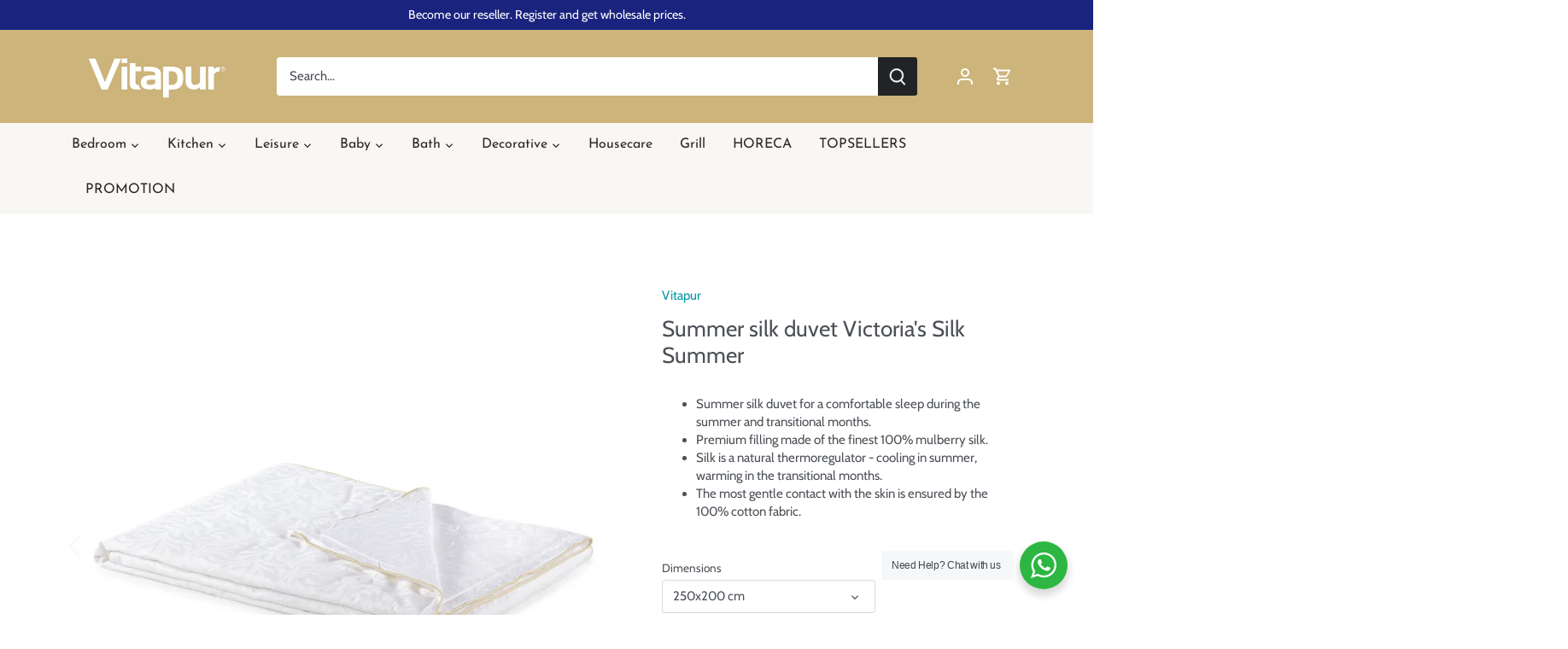

--- FILE ---
content_type: text/html; charset=utf-8
request_url: https://vitapur.com/products/duvet-victoria-silk-summer
body_size: 33942
content:
<!doctype html>
<html class="no-js" lang="en">
<head>
  <!-- Canopy 4.2.1 -->

  <link rel="preload" href="//vitapur.com/cdn/shop/t/3/assets/styles.css?v=162025326933738026101759333751" as="style">
  <meta charset="utf-8" />
<meta name="viewport" content="width=device-width,initial-scale=1.0" />
<meta http-equiv="X-UA-Compatible" content="IE=edge">
<meta name="facebook-domain-verification" content="c77bwt4dmxt1ayhi5fhb55t6otxnoz" />

<link rel="preconnect" href="https://cdn.shopify.com" crossorigin>
<link rel="preconnect" href="https://fonts.shopify.com" crossorigin>
<link rel="preconnect" href="https://monorail-edge.shopifysvc.com"><link rel="preload" as="font" href="//vitapur.com/cdn/fonts/cabin/cabin_n4.cefc6494a78f87584a6f312fea532919154f66fe.woff2" type="font/woff2" crossorigin><link rel="preload" as="font" href="//vitapur.com/cdn/fonts/cabin/cabin_n7.255204a342bfdbc9ae2017bd4e6a90f8dbb2f561.woff2" type="font/woff2" crossorigin><link rel="preload" as="font" href="//vitapur.com/cdn/fonts/cabin/cabin_i4.d89c1b32b09ecbc46c12781fcf7b2085f17c0be9.woff2" type="font/woff2" crossorigin><link rel="preload" as="font" href="//vitapur.com/cdn/fonts/cabin/cabin_i7.ef2404c08a493e7ccbc92d8c39adf683f40e1fb5.woff2" type="font/woff2" crossorigin><link rel="preload" as="font" href="//vitapur.com/cdn/fonts/josefin_sans/josefinsans_n4.70f7efd699799949e6d9f99bc20843a2c86a2e0f.woff2" type="font/woff2" crossorigin><link rel="preload" as="font" href="//vitapur.com/cdn/fonts/josefin_sans/josefinsans_n7.4edc746dce14b53e39df223fba72d5f37c3d525d.woff2" type="font/woff2" crossorigin><link rel="preload" as="font" href="//vitapur.com/cdn/fonts/cabin/cabin_n7.255204a342bfdbc9ae2017bd4e6a90f8dbb2f561.woff2" type="font/woff2" crossorigin><link rel="preload" href="//vitapur.com/cdn/shop/t/3/assets/vendor.min.js?v=109634595573403464951652265413" as="script">
<link rel="preload" href="//vitapur.com/cdn/shop/t/3/assets/theme.js?v=175757698904915841111652863251" as="script"><link rel="canonical" href="https://vitapur.com/products/duvet-victoria-silk-summer" /><meta name="description" content="140 x 200 cm. Other sizes available. 100% mulberry silk. 100% cotton. Dry cleaning.">
  
  <!-- Google Tag Manager -->
<script>(function(w,d,s,l,i){w[l]=w[l]||[];w[l].push({'gtm.start':
new Date().getTime(),event:'gtm.js'});var f=d.getElementsByTagName(s)[0],
j=d.createElement(s),dl=l!='dataLayer'?'&l='+l:'';j.async=true;j.src=
'https://www.googletagmanager.com/gtm.js?id='+i+dl;f.parentNode.insertBefore(j,f);
})(window,document,'script','dataLayer','GTM-MQTSHC7');</script>
<!-- End Google Tag Manager -->

  <meta name="theme-color" content="#0096a6">

  <title>
    Summer silk duvet Victoria&#39;s Silk Summer &ndash; Vitapur Wholesale portal
  </title>

  <meta property="og:site_name" content="Vitapur Wholesale portal">
<meta property="og:url" content="https://vitapur.com/products/duvet-victoria-silk-summer">
<meta property="og:title" content="Summer silk duvet Victoria&#39;s Silk Summer">
<meta property="og:type" content="product">
<meta property="og:description" content="140 x 200 cm. Other sizes available. 100% mulberry silk. 100% cotton. Dry cleaning."><meta property="og:image" content="http://vitapur.com/cdn/shop/files/18607_18608_18609_18610_18611_18612_03_duvet_victorias_silk_summer_web_1200x1200.jpg?v=1743582029">
  <meta property="og:image:secure_url" content="https://vitapur.com/cdn/shop/files/18607_18608_18609_18610_18611_18612_03_duvet_victorias_silk_summer_web_1200x1200.jpg?v=1743582029">
  <meta property="og:image:width" content="1600">
  <meta property="og:image:height" content="1600"><meta property="og:price:amount" content="78,66">
  <meta property="og:price:currency" content="EUR"><meta name="twitter:card" content="summary_large_image">
<meta name="twitter:title" content="Summer silk duvet Victoria&#39;s Silk Summer">
<meta name="twitter:description" content="140 x 200 cm. Other sizes available. 100% mulberry silk. 100% cotton. Dry cleaning.">


  <link href="//vitapur.com/cdn/shop/t/3/assets/styles.css?v=162025326933738026101759333751" rel="stylesheet" type="text/css" media="all" />

  <script>
    document.documentElement.className = document.documentElement.className.replace('no-js', 'js');
    window.theme = window.theme || {};
    
    theme.money_format_with_code_preference = "{{amount_with_comma_separator}} €";
    
    theme.money_format = "{{amount_with_comma_separator}} €";
    theme.customerIsLoggedIn = false;
    theme.requireLoginForPrice = true;

    
      theme.shippingCalcMoneyFormat = "{{amount_with_comma_separator}} €";
    
theme.strings = {
      previous: "Previous",
      next: "Next",
      close: "Close",
      addressError: "Error looking up that address",
      addressNoResults: "No results for that address",
      addressQueryLimit: "You have exceeded the Google API usage limit. Consider upgrading to a \u003ca href=\"https:\/\/developers.google.com\/maps\/premium\/usage-limits\"\u003ePremium Plan\u003c\/a\u003e.",
      authError: "There was a problem authenticating your Google Maps API Key.",
      shippingCalcSubmitButton: "Calculate shipping",
      shippingCalcSubmitButtonDisabled: "Calculating...",
      infiniteScrollCollectionLoading: "Loading more items...",
      infiniteScrollCollectionFinishedMsg : "No more items",
      infiniteScrollBlogLoading: "Loading more articles...",
      infiniteScrollBlogFinishedMsg : "No more articles",
      blogsShowTags: "Show tags",
      priceNonExistent: "Unavailable",
      buttonDefault: "Add to cart",
      buttonNoStock: "Out of stock",
      buttonNoVariant: "Unavailable",
      unitPriceSeparator: " \/ ",
      onlyXLeft: "[[ quantity ]] in stock",
      productAddingToCart: "Adding",
      productAddedToCart: "Added",
      quickbuyAdded: "Added to cart",
      cartSummary: "View cart",
      cartContinue: "Continue shopping",
      colorBoxPrevious: "Previous",
      colorBoxNext: "Next",
      colorBoxClose: "Close",
      imageSlider: "Image slider",
      confirmEmptyCart: "Are you sure you want to empty your cart?",
      inYourCart: "In your cart",
      removeFromCart: "Remove from cart",
      clearAll: "Clear all",
      layout_live_search_see_all: "See all results",
      general_quick_search_pages: "Pages",
      general_quick_search_no_results: "Sorry, we couldn\u0026#39;t find any results",
      products_labels_sold_out: "Sold Out",
      products_labels_sale: "Sale",
      maximumQuantity: "You can only have [quantity] in your cart",
      fullDetails: "Full details",
      cartConfirmRemove: "Are you sure you want to remove this item?",
      price_hidden: "To see prices please \u003ca title=\"Login\" href=\"\/account\/login\"\u003eLogin\u003c\/a\u003e\n or \u003ca title=\"Register\" href=\"\/account\/register\"\u003eRegister\u003c\/a\u003e\n",
      products_general_rrp_info: "RRP (Recommended Retail Price) is the price proposed by the supplier."
    };

    theme.routes = {
      root_url: '/',
      account_url: '/account',
      account_login_url: '/account/login',
      account_logout_url: '/account/logout',
      account_recover_url: '/account/recover',
      account_register_url: '/account/register',
      account_addresses_url: '/account/addresses',
      collections_url: '/collections',
      all_products_collection_url: '/collections/all',
      search_url: '/search',
      cart_url: '/cart',
      cart_add_url: '/cart/add',
      cart_change_url: '/cart/change',
      cart_clear_url: '/cart/clear'
    };

    theme.scripts = {
      masonry: "\/\/vitapur.com\/cdn\/shop\/t\/3\/assets\/masonry.v3.2.2.min.js?v=70136629540791627221652265412",
      jqueryInfiniteScroll: "\/\/vitapur.com\/cdn\/shop\/t\/3\/assets\/jquery.infinitescroll.2.1.0.min.js?v=162864979201917639991652265409",
      underscore: "\/\/cdnjs.cloudflare.com\/ajax\/libs\/underscore.js\/1.6.0\/underscore-min.js",
      shopifyCommon: "\/\/vitapur.com\/cdn\/shopifycloud\/storefront\/assets\/themes_support\/shopify_common-5f594365.js",
      jqueryCart: "\/\/vitapur.com\/cdn\/shop\/t\/3\/assets\/shipping-calculator.v1.0.min.js?v=20682063813605048711652265412"
    };

    theme.settings = {
      cartType: "drawer-dynamic",
      openCartDrawerOnMob: true,
      quickBuyType: "in-page",
      superscriptDecimals: false,
      currencyCodeEnabled: false
    }
  </script><script>window.performance && window.performance.mark && window.performance.mark('shopify.content_for_header.start');</script><meta id="shopify-digital-wallet" name="shopify-digital-wallet" content="/63981125858/digital_wallets/dialog">
<link rel="alternate" type="application/json+oembed" href="https://vitapur.com/products/duvet-victoria-silk-summer.oembed">
<script async="async" src="/checkouts/internal/preloads.js?locale=en-AT"></script>
<script id="shopify-features" type="application/json">{"accessToken":"ce65d3570e734053b2e7de481aa4d234","betas":["rich-media-storefront-analytics"],"domain":"vitapur.com","predictiveSearch":true,"shopId":63981125858,"locale":"en"}</script>
<script>var Shopify = Shopify || {};
Shopify.shop = "vitapur-wholesale-b2b-portal.myshopify.com";
Shopify.locale = "en";
Shopify.currency = {"active":"EUR","rate":"1.0"};
Shopify.country = "AT";
Shopify.theme = {"name":"theme-vitapur-wholesale\/main","id":132740055266,"schema_name":"Canopy","schema_version":"4.2.1","theme_store_id":null,"role":"main"};
Shopify.theme.handle = "null";
Shopify.theme.style = {"id":null,"handle":null};
Shopify.cdnHost = "vitapur.com/cdn";
Shopify.routes = Shopify.routes || {};
Shopify.routes.root = "/";</script>
<script type="module">!function(o){(o.Shopify=o.Shopify||{}).modules=!0}(window);</script>
<script>!function(o){function n(){var o=[];function n(){o.push(Array.prototype.slice.apply(arguments))}return n.q=o,n}var t=o.Shopify=o.Shopify||{};t.loadFeatures=n(),t.autoloadFeatures=n()}(window);</script>
<script id="shop-js-analytics" type="application/json">{"pageType":"product"}</script>
<script defer="defer" async type="module" src="//vitapur.com/cdn/shopifycloud/shop-js/modules/v2/client.init-shop-cart-sync_BT-GjEfc.en.esm.js"></script>
<script defer="defer" async type="module" src="//vitapur.com/cdn/shopifycloud/shop-js/modules/v2/chunk.common_D58fp_Oc.esm.js"></script>
<script defer="defer" async type="module" src="//vitapur.com/cdn/shopifycloud/shop-js/modules/v2/chunk.modal_xMitdFEc.esm.js"></script>
<script type="module">
  await import("//vitapur.com/cdn/shopifycloud/shop-js/modules/v2/client.init-shop-cart-sync_BT-GjEfc.en.esm.js");
await import("//vitapur.com/cdn/shopifycloud/shop-js/modules/v2/chunk.common_D58fp_Oc.esm.js");
await import("//vitapur.com/cdn/shopifycloud/shop-js/modules/v2/chunk.modal_xMitdFEc.esm.js");

  window.Shopify.SignInWithShop?.initShopCartSync?.({"fedCMEnabled":true,"windoidEnabled":true});

</script>
<script>(function() {
  var isLoaded = false;
  function asyncLoad() {
    if (isLoaded) return;
    isLoaded = true;
    var urls = ["\/\/cdn.shopify.com\/proxy\/d3c2cb7f5bffa88356e44be245853b964814944cfd51cb9f04d3c41bfe6f7c38\/b2b-solution.bsscommerce.com\/js\/bss-b2b-cp.js?shop=vitapur-wholesale-b2b-portal.myshopify.com\u0026sp-cache-control=cHVibGljLCBtYXgtYWdlPTkwMA","https:\/\/app.appsell.io\/api\/js\/upsaleShopify.js?shop=vitapur-wholesale-b2b-portal.myshopify.com"];
    for (var i = 0; i < urls.length; i++) {
      var s = document.createElement('script');
      s.type = 'text/javascript';
      s.async = true;
      s.src = urls[i];
      var x = document.getElementsByTagName('script')[0];
      x.parentNode.insertBefore(s, x);
    }
  };
  if(window.attachEvent) {
    window.attachEvent('onload', asyncLoad);
  } else {
    window.addEventListener('load', asyncLoad, false);
  }
})();</script>
<script id="__st">var __st={"a":63981125858,"offset":3600,"reqid":"379c50c3-7758-49a1-bdaa-f156d9c6e037-1769496477","pageurl":"vitapur.com\/products\/duvet-victoria-silk-summer","u":"07ae82882c1f","p":"product","rtyp":"product","rid":7743471714530};</script>
<script>window.ShopifyPaypalV4VisibilityTracking = true;</script>
<script id="captcha-bootstrap">!function(){'use strict';const t='contact',e='account',n='new_comment',o=[[t,t],['blogs',n],['comments',n],[t,'customer']],c=[[e,'customer_login'],[e,'guest_login'],[e,'recover_customer_password'],[e,'create_customer']],r=t=>t.map((([t,e])=>`form[action*='/${t}']:not([data-nocaptcha='true']) input[name='form_type'][value='${e}']`)).join(','),a=t=>()=>t?[...document.querySelectorAll(t)].map((t=>t.form)):[];function s(){const t=[...o],e=r(t);return a(e)}const i='password',u='form_key',d=['recaptcha-v3-token','g-recaptcha-response','h-captcha-response',i],f=()=>{try{return window.sessionStorage}catch{return}},m='__shopify_v',_=t=>t.elements[u];function p(t,e,n=!1){try{const o=window.sessionStorage,c=JSON.parse(o.getItem(e)),{data:r}=function(t){const{data:e,action:n}=t;return t[m]||n?{data:e,action:n}:{data:t,action:n}}(c);for(const[e,n]of Object.entries(r))t.elements[e]&&(t.elements[e].value=n);n&&o.removeItem(e)}catch(o){console.error('form repopulation failed',{error:o})}}const l='form_type',E='cptcha';function T(t){t.dataset[E]=!0}const w=window,h=w.document,L='Shopify',v='ce_forms',y='captcha';let A=!1;((t,e)=>{const n=(g='f06e6c50-85a8-45c8-87d0-21a2b65856fe',I='https://cdn.shopify.com/shopifycloud/storefront-forms-hcaptcha/ce_storefront_forms_captcha_hcaptcha.v1.5.2.iife.js',D={infoText:'Protected by hCaptcha',privacyText:'Privacy',termsText:'Terms'},(t,e,n)=>{const o=w[L][v],c=o.bindForm;if(c)return c(t,g,e,D).then(n);var r;o.q.push([[t,g,e,D],n]),r=I,A||(h.body.append(Object.assign(h.createElement('script'),{id:'captcha-provider',async:!0,src:r})),A=!0)});var g,I,D;w[L]=w[L]||{},w[L][v]=w[L][v]||{},w[L][v].q=[],w[L][y]=w[L][y]||{},w[L][y].protect=function(t,e){n(t,void 0,e),T(t)},Object.freeze(w[L][y]),function(t,e,n,w,h,L){const[v,y,A,g]=function(t,e,n){const i=e?o:[],u=t?c:[],d=[...i,...u],f=r(d),m=r(i),_=r(d.filter((([t,e])=>n.includes(e))));return[a(f),a(m),a(_),s()]}(w,h,L),I=t=>{const e=t.target;return e instanceof HTMLFormElement?e:e&&e.form},D=t=>v().includes(t);t.addEventListener('submit',(t=>{const e=I(t);if(!e)return;const n=D(e)&&!e.dataset.hcaptchaBound&&!e.dataset.recaptchaBound,o=_(e),c=g().includes(e)&&(!o||!o.value);(n||c)&&t.preventDefault(),c&&!n&&(function(t){try{if(!f())return;!function(t){const e=f();if(!e)return;const n=_(t);if(!n)return;const o=n.value;o&&e.removeItem(o)}(t);const e=Array.from(Array(32),(()=>Math.random().toString(36)[2])).join('');!function(t,e){_(t)||t.append(Object.assign(document.createElement('input'),{type:'hidden',name:u})),t.elements[u].value=e}(t,e),function(t,e){const n=f();if(!n)return;const o=[...t.querySelectorAll(`input[type='${i}']`)].map((({name:t})=>t)),c=[...d,...o],r={};for(const[a,s]of new FormData(t).entries())c.includes(a)||(r[a]=s);n.setItem(e,JSON.stringify({[m]:1,action:t.action,data:r}))}(t,e)}catch(e){console.error('failed to persist form',e)}}(e),e.submit())}));const S=(t,e)=>{t&&!t.dataset[E]&&(n(t,e.some((e=>e===t))),T(t))};for(const o of['focusin','change'])t.addEventListener(o,(t=>{const e=I(t);D(e)&&S(e,y())}));const B=e.get('form_key'),M=e.get(l),P=B&&M;t.addEventListener('DOMContentLoaded',(()=>{const t=y();if(P)for(const e of t)e.elements[l].value===M&&p(e,B);[...new Set([...A(),...v().filter((t=>'true'===t.dataset.shopifyCaptcha))])].forEach((e=>S(e,t)))}))}(h,new URLSearchParams(w.location.search),n,t,e,['guest_login'])})(!0,!0)}();</script>
<script integrity="sha256-4kQ18oKyAcykRKYeNunJcIwy7WH5gtpwJnB7kiuLZ1E=" data-source-attribution="shopify.loadfeatures" defer="defer" src="//vitapur.com/cdn/shopifycloud/storefront/assets/storefront/load_feature-a0a9edcb.js" crossorigin="anonymous"></script>
<script data-source-attribution="shopify.dynamic_checkout.dynamic.init">var Shopify=Shopify||{};Shopify.PaymentButton=Shopify.PaymentButton||{isStorefrontPortableWallets:!0,init:function(){window.Shopify.PaymentButton.init=function(){};var t=document.createElement("script");t.src="https://vitapur.com/cdn/shopifycloud/portable-wallets/latest/portable-wallets.en.js",t.type="module",document.head.appendChild(t)}};
</script>
<script data-source-attribution="shopify.dynamic_checkout.buyer_consent">
  function portableWalletsHideBuyerConsent(e){var t=document.getElementById("shopify-buyer-consent"),n=document.getElementById("shopify-subscription-policy-button");t&&n&&(t.classList.add("hidden"),t.setAttribute("aria-hidden","true"),n.removeEventListener("click",e))}function portableWalletsShowBuyerConsent(e){var t=document.getElementById("shopify-buyer-consent"),n=document.getElementById("shopify-subscription-policy-button");t&&n&&(t.classList.remove("hidden"),t.removeAttribute("aria-hidden"),n.addEventListener("click",e))}window.Shopify?.PaymentButton&&(window.Shopify.PaymentButton.hideBuyerConsent=portableWalletsHideBuyerConsent,window.Shopify.PaymentButton.showBuyerConsent=portableWalletsShowBuyerConsent);
</script>
<script data-source-attribution="shopify.dynamic_checkout.cart.bootstrap">document.addEventListener("DOMContentLoaded",(function(){function t(){return document.querySelector("shopify-accelerated-checkout-cart, shopify-accelerated-checkout")}if(t())Shopify.PaymentButton.init();else{new MutationObserver((function(e,n){t()&&(Shopify.PaymentButton.init(),n.disconnect())})).observe(document.body,{childList:!0,subtree:!0})}}));
</script>

<script>window.performance && window.performance.mark && window.performance.mark('shopify.content_for_header.end');</script>

                <!-- BEGIN app block: shopify://apps/bss-b2b-solution/blocks/config-header/451233f2-9631-4c49-8b6f-057e4ebcde7f -->

<script id="bss-b2b-config-data">
  	if (typeof BSS_B2B == 'undefined') {
  		var BSS_B2B = {};
	}

	
        BSS_B2B.storeId = 5029;
        BSS_B2B.currentPlan = "false";
        BSS_B2B.planCode = "pro";
        BSS_B2B.shopModules = JSON.parse('[{"code":"qb","status":0},{"code":"cp","status":0},{"code":"act","status":0},{"code":"form","status":1},{"code":"tax_exempt","status":0},{"code":"amo","status":0},{"code":"mc","status":0},{"code":"public_api","status":0},{"code":"dc","status":0},{"code":"cart_note","status":0},{"code":"mo","status":0},{"code":"tax_display","status":0},{"code":"sr","status":0},{"code":"bogo","status":0},{"code":"qi","status":0},{"code":"ef","status":0},{"code":"pl","status":0}]');
        BSS_B2B.version = 1;
        var bssB2bApiServer = "https://b2b-solution-api.bsscommerce.com";
        var bssB2bCmsUrl = "https://b2b-solution.bsscommerce.com";
        var bssGeoServiceUrl = "https://geo-ip-service.bsscommerce.com";
        var bssB2bCheckoutUrl = "https://b2b-solution-checkout.bsscommerce.com";
    

	
		BSS_B2B.integrationApp = null;
	

	

	
	
	
	
	
	
	
	
	
	
	
	
	
		BSS_B2B.rfGeneralSettings = {"form_success_notification":"Created wholesaler successfully","sent_email_success_notification":"We have sent an email to {email}, please click on the included link to verify your email address","form_edit_success_notification":"Edited wholesaler successfully","form_fail_notification":"Created wholesaler failed","form_edit_fail_notification":"Edited wholesaler failed","vat_valid":"VALID VAT NUMBER","vat_not_valid":"EU VAT is not valid. Please re-enter","customer_exist":"Customer email already exists","required_field":"This field is required","password_too_short":"Password is too short (minimum is 5 characters)","password_invalid_with_spaces":"Password cannot start or end with spaces","password_error_label":"Password must include:","min_password":"At least {number} characters","at_least_number":"At least one number","at_least_special":"At least one special character","mixture_upper_lower":"At least one uppercase letter","email_format":"Must be email format","email_contain_invalid_domain":"Email contains an invalid domain name","error_created_account_on_shopify":"Error when creating account on Shopify","loadingForm":"Loading...","create":"Create","phone_is_invalid":"Phone number is invalid","phone_has_already_been_taken":"Phone has already been taken","country_invalid":"Country is not valid. Please choose country again","complete_reCapcha_task":"Please complete reCAPTCHA task","abn_valid":"This ABN is registered to","abn_not_valid":"ABN is not valid. Please re-enter","gst_valid":"VALID India GST NUMBER","gst_not_valid":"India GST number is not valid. Please re-enter","uk_valid":"VALID UK VAT NUMBER","uk_not_valid":"UK VAT number is not valid. Please re-enter","us_ein_valid":"VALID US EIN NUMBER","us_ein_not_valid":"US EIN number is not valid. Please re-enter","text_color_success":"#008000","text_color_failed":"#ff0000","submit_button_color":"#6200c3","registration_forms":"None","email_is_invalid":"Email is invalid","complete_privacy_policy":"Please accept the privacy policy","default_form_title":"Create account","submit_button":"SUBMIT","registerPage_url":"/account/register"};
	
	
</script>






<script id="bss-b2b-customize">
	console.log("B2B hooks")
window.bssB2BHooks = window.bssB2BHooks || {
    actions: {},
    filters: {},
};

window.BSS_B2B = window.BSS_B2B || {};

window.BSS_B2B.addAction = (tag, callback) => {
    window.bssB2BHooks.actions[tag] = callback;
}
window.BSS_B2B.addFilter = (tag,  value) => {
    window.bssB2BHooks.filters[tag] = value;
}

;
</script>

<style type="text/css">.bss-b2b-discount-code-wrapper {display: none !important}</style>



<script id="bss-b2b-store-data" type="application/json">
{
  "shop": {
    "domain": "vitapur.com",
    "permanent_domain": "vitapur-wholesale-b2b-portal.myshopify.com",
    "url": "https://vitapur.com",
    "secure_url": "https://vitapur.com",
    "money_format": "{{amount_with_comma_separator}} €",
    "currency": "EUR",
    "cart_current_currency": "EUR",
    "multi_currencies": [
        
            "EUR"
        
    ]
  },
  "customer": {
    "id": null,
    "tags": null,
    "tax_exempt": null,
    "first_name": null,
    "last_name": null,
    "phone": null,
    "email": "",
	"country_code": "",
	"addresses": [
		
	]
  },
  "cart": {"note":null,"attributes":{},"original_total_price":0,"total_price":0,"total_discount":0,"total_weight":0.0,"item_count":0,"items":[],"requires_shipping":false,"currency":"EUR","items_subtotal_price":0,"cart_level_discount_applications":[],"checkout_charge_amount":0},
  "line_item_products": [],
  "template": "product",
  "product": "[base64]\/[base64]\/[base64]\/[base64]",
  "product_collections": [
    
      406891593954,
    
      408430575842,
    
      406891725026
    
  ],
  "collection": null,
  "collections": [
    
      406891593954,
    
      408430575842,
    
      406891725026
    
  ],
  "taxes_included": true
}
</script>




	<script src="https://cdn.shopify.com/extensions/019bf9d2-1613-7352-b419-c99925e19a0a/version_3f6e9d09-2026-01-26_17h20m/assets/bss-b2b-state.js" defer="defer"></script>



	<script src="https://cdn.shopify.com/extensions/019bf9d2-1613-7352-b419-c99925e19a0a/version_3f6e9d09-2026-01-26_17h20m/assets/bss-b2b-phone.js" defer="defer"></script>
	<script src="https://cdn.shopify.com/extensions/019bf9d2-1613-7352-b419-c99925e19a0a/version_3f6e9d09-2026-01-26_17h20m/assets/bss-b2b-rf-js.js" defer="defer"></script>




<script src="https://cdn.shopify.com/extensions/019bf9d2-1613-7352-b419-c99925e19a0a/version_3f6e9d09-2026-01-26_17h20m/assets/bss-b2b-decode.js" async></script>
<script src="https://cdn.shopify.com/extensions/019bf9d2-1613-7352-b419-c99925e19a0a/version_3f6e9d09-2026-01-26_17h20m/assets/bss-b2b-integrate.js" defer="defer"></script>


	<script src="https://cdn.shopify.com/extensions/019bf9d2-1613-7352-b419-c99925e19a0a/version_3f6e9d09-2026-01-26_17h20m/assets/bss-b2b-jquery-341.js" defer="defer"></script>
	<script src="https://cdn.shopify.com/extensions/019bf9d2-1613-7352-b419-c99925e19a0a/version_3f6e9d09-2026-01-26_17h20m/assets/bss-b2b-js.js" defer="defer"></script>



<!-- END app block --><!-- BEGIN app block: shopify://apps/klaviyo-email-marketing-sms/blocks/klaviyo-onsite-embed/2632fe16-c075-4321-a88b-50b567f42507 -->












  <script async src="https://static.klaviyo.com/onsite/js/SEiePQ/klaviyo.js?company_id=SEiePQ"></script>
  <script>!function(){if(!window.klaviyo){window._klOnsite=window._klOnsite||[];try{window.klaviyo=new Proxy({},{get:function(n,i){return"push"===i?function(){var n;(n=window._klOnsite).push.apply(n,arguments)}:function(){for(var n=arguments.length,o=new Array(n),w=0;w<n;w++)o[w]=arguments[w];var t="function"==typeof o[o.length-1]?o.pop():void 0,e=new Promise((function(n){window._klOnsite.push([i].concat(o,[function(i){t&&t(i),n(i)}]))}));return e}}})}catch(n){window.klaviyo=window.klaviyo||[],window.klaviyo.push=function(){var n;(n=window._klOnsite).push.apply(n,arguments)}}}}();</script>

  
    <script id="viewed_product">
      if (item == null) {
        var _learnq = _learnq || [];

        var MetafieldReviews = null
        var MetafieldYotpoRating = null
        var MetafieldYotpoCount = null
        var MetafieldLooxRating = null
        var MetafieldLooxCount = null
        var okendoProduct = null
        var okendoProductReviewCount = null
        var okendoProductReviewAverageValue = null
        try {
          // The following fields are used for Customer Hub recently viewed in order to add reviews.
          // This information is not part of __kla_viewed. Instead, it is part of __kla_viewed_reviewed_items
          MetafieldReviews = {};
          MetafieldYotpoRating = null
          MetafieldYotpoCount = null
          MetafieldLooxRating = null
          MetafieldLooxCount = null

          okendoProduct = null
          // If the okendo metafield is not legacy, it will error, which then requires the new json formatted data
          if (okendoProduct && 'error' in okendoProduct) {
            okendoProduct = null
          }
          okendoProductReviewCount = okendoProduct ? okendoProduct.reviewCount : null
          okendoProductReviewAverageValue = okendoProduct ? okendoProduct.reviewAverageValue : null
        } catch (error) {
          console.error('Error in Klaviyo onsite reviews tracking:', error);
        }

        var item = {
          Name: "Summer silk duvet Victoria's Silk Summer",
          ProductID: 7743471714530,
          Categories: ["All Blankets","Bedroom","Summer duvets"],
          ImageURL: "https://vitapur.com/cdn/shop/files/18607_18608_18609_18610_18611_18612_03_duvet_victorias_silk_summer_web_grande.jpg?v=1743582029",
          URL: "https://vitapur.com/products/duvet-victoria-silk-summer",
          Brand: "Vitapur",
          Price: "46,94 €",
          Value: "46,94",
          CompareAtPrice: "0,00 €"
        };
        _learnq.push(['track', 'Viewed Product', item]);
        _learnq.push(['trackViewedItem', {
          Title: item.Name,
          ItemId: item.ProductID,
          Categories: item.Categories,
          ImageUrl: item.ImageURL,
          Url: item.URL,
          Metadata: {
            Brand: item.Brand,
            Price: item.Price,
            Value: item.Value,
            CompareAtPrice: item.CompareAtPrice
          },
          metafields:{
            reviews: MetafieldReviews,
            yotpo:{
              rating: MetafieldYotpoRating,
              count: MetafieldYotpoCount,
            },
            loox:{
              rating: MetafieldLooxRating,
              count: MetafieldLooxCount,
            },
            okendo: {
              rating: okendoProductReviewAverageValue,
              count: okendoProductReviewCount,
            }
          }
        }]);
      }
    </script>
  




  <script>
    window.klaviyoReviewsProductDesignMode = false
  </script>







<!-- END app block --><script src="https://cdn.shopify.com/extensions/4e276193-403c-423f-833c-fefed71819cf/forms-2298/assets/shopify-forms-loader.js" type="text/javascript" defer="defer"></script>
<link href="https://cdn.shopify.com/extensions/019bf9d2-1613-7352-b419-c99925e19a0a/version_3f6e9d09-2026-01-26_17h20m/assets/config-header.css" rel="stylesheet" type="text/css" media="all">
<link href="https://monorail-edge.shopifysvc.com" rel="dns-prefetch">
<script>(function(){if ("sendBeacon" in navigator && "performance" in window) {try {var session_token_from_headers = performance.getEntriesByType('navigation')[0].serverTiming.find(x => x.name == '_s').description;} catch {var session_token_from_headers = undefined;}var session_cookie_matches = document.cookie.match(/_shopify_s=([^;]*)/);var session_token_from_cookie = session_cookie_matches && session_cookie_matches.length === 2 ? session_cookie_matches[1] : "";var session_token = session_token_from_headers || session_token_from_cookie || "";function handle_abandonment_event(e) {var entries = performance.getEntries().filter(function(entry) {return /monorail-edge.shopifysvc.com/.test(entry.name);});if (!window.abandonment_tracked && entries.length === 0) {window.abandonment_tracked = true;var currentMs = Date.now();var navigation_start = performance.timing.navigationStart;var payload = {shop_id: 63981125858,url: window.location.href,navigation_start,duration: currentMs - navigation_start,session_token,page_type: "product"};window.navigator.sendBeacon("https://monorail-edge.shopifysvc.com/v1/produce", JSON.stringify({schema_id: "online_store_buyer_site_abandonment/1.1",payload: payload,metadata: {event_created_at_ms: currentMs,event_sent_at_ms: currentMs}}));}}window.addEventListener('pagehide', handle_abandonment_event);}}());</script>
<script id="web-pixels-manager-setup">(function e(e,d,r,n,o){if(void 0===o&&(o={}),!Boolean(null===(a=null===(i=window.Shopify)||void 0===i?void 0:i.analytics)||void 0===a?void 0:a.replayQueue)){var i,a;window.Shopify=window.Shopify||{};var t=window.Shopify;t.analytics=t.analytics||{};var s=t.analytics;s.replayQueue=[],s.publish=function(e,d,r){return s.replayQueue.push([e,d,r]),!0};try{self.performance.mark("wpm:start")}catch(e){}var l=function(){var e={modern:/Edge?\/(1{2}[4-9]|1[2-9]\d|[2-9]\d{2}|\d{4,})\.\d+(\.\d+|)|Firefox\/(1{2}[4-9]|1[2-9]\d|[2-9]\d{2}|\d{4,})\.\d+(\.\d+|)|Chrom(ium|e)\/(9{2}|\d{3,})\.\d+(\.\d+|)|(Maci|X1{2}).+ Version\/(15\.\d+|(1[6-9]|[2-9]\d|\d{3,})\.\d+)([,.]\d+|)( \(\w+\)|)( Mobile\/\w+|) Safari\/|Chrome.+OPR\/(9{2}|\d{3,})\.\d+\.\d+|(CPU[ +]OS|iPhone[ +]OS|CPU[ +]iPhone|CPU IPhone OS|CPU iPad OS)[ +]+(15[._]\d+|(1[6-9]|[2-9]\d|\d{3,})[._]\d+)([._]\d+|)|Android:?[ /-](13[3-9]|1[4-9]\d|[2-9]\d{2}|\d{4,})(\.\d+|)(\.\d+|)|Android.+Firefox\/(13[5-9]|1[4-9]\d|[2-9]\d{2}|\d{4,})\.\d+(\.\d+|)|Android.+Chrom(ium|e)\/(13[3-9]|1[4-9]\d|[2-9]\d{2}|\d{4,})\.\d+(\.\d+|)|SamsungBrowser\/([2-9]\d|\d{3,})\.\d+/,legacy:/Edge?\/(1[6-9]|[2-9]\d|\d{3,})\.\d+(\.\d+|)|Firefox\/(5[4-9]|[6-9]\d|\d{3,})\.\d+(\.\d+|)|Chrom(ium|e)\/(5[1-9]|[6-9]\d|\d{3,})\.\d+(\.\d+|)([\d.]+$|.*Safari\/(?![\d.]+ Edge\/[\d.]+$))|(Maci|X1{2}).+ Version\/(10\.\d+|(1[1-9]|[2-9]\d|\d{3,})\.\d+)([,.]\d+|)( \(\w+\)|)( Mobile\/\w+|) Safari\/|Chrome.+OPR\/(3[89]|[4-9]\d|\d{3,})\.\d+\.\d+|(CPU[ +]OS|iPhone[ +]OS|CPU[ +]iPhone|CPU IPhone OS|CPU iPad OS)[ +]+(10[._]\d+|(1[1-9]|[2-9]\d|\d{3,})[._]\d+)([._]\d+|)|Android:?[ /-](13[3-9]|1[4-9]\d|[2-9]\d{2}|\d{4,})(\.\d+|)(\.\d+|)|Mobile Safari.+OPR\/([89]\d|\d{3,})\.\d+\.\d+|Android.+Firefox\/(13[5-9]|1[4-9]\d|[2-9]\d{2}|\d{4,})\.\d+(\.\d+|)|Android.+Chrom(ium|e)\/(13[3-9]|1[4-9]\d|[2-9]\d{2}|\d{4,})\.\d+(\.\d+|)|Android.+(UC? ?Browser|UCWEB|U3)[ /]?(15\.([5-9]|\d{2,})|(1[6-9]|[2-9]\d|\d{3,})\.\d+)\.\d+|SamsungBrowser\/(5\.\d+|([6-9]|\d{2,})\.\d+)|Android.+MQ{2}Browser\/(14(\.(9|\d{2,})|)|(1[5-9]|[2-9]\d|\d{3,})(\.\d+|))(\.\d+|)|K[Aa][Ii]OS\/(3\.\d+|([4-9]|\d{2,})\.\d+)(\.\d+|)/},d=e.modern,r=e.legacy,n=navigator.userAgent;return n.match(d)?"modern":n.match(r)?"legacy":"unknown"}(),u="modern"===l?"modern":"legacy",c=(null!=n?n:{modern:"",legacy:""})[u],f=function(e){return[e.baseUrl,"/wpm","/b",e.hashVersion,"modern"===e.buildTarget?"m":"l",".js"].join("")}({baseUrl:d,hashVersion:r,buildTarget:u}),m=function(e){var d=e.version,r=e.bundleTarget,n=e.surface,o=e.pageUrl,i=e.monorailEndpoint;return{emit:function(e){var a=e.status,t=e.errorMsg,s=(new Date).getTime(),l=JSON.stringify({metadata:{event_sent_at_ms:s},events:[{schema_id:"web_pixels_manager_load/3.1",payload:{version:d,bundle_target:r,page_url:o,status:a,surface:n,error_msg:t},metadata:{event_created_at_ms:s}}]});if(!i)return console&&console.warn&&console.warn("[Web Pixels Manager] No Monorail endpoint provided, skipping logging."),!1;try{return self.navigator.sendBeacon.bind(self.navigator)(i,l)}catch(e){}var u=new XMLHttpRequest;try{return u.open("POST",i,!0),u.setRequestHeader("Content-Type","text/plain"),u.send(l),!0}catch(e){return console&&console.warn&&console.warn("[Web Pixels Manager] Got an unhandled error while logging to Monorail."),!1}}}}({version:r,bundleTarget:l,surface:e.surface,pageUrl:self.location.href,monorailEndpoint:e.monorailEndpoint});try{o.browserTarget=l,function(e){var d=e.src,r=e.async,n=void 0===r||r,o=e.onload,i=e.onerror,a=e.sri,t=e.scriptDataAttributes,s=void 0===t?{}:t,l=document.createElement("script"),u=document.querySelector("head"),c=document.querySelector("body");if(l.async=n,l.src=d,a&&(l.integrity=a,l.crossOrigin="anonymous"),s)for(var f in s)if(Object.prototype.hasOwnProperty.call(s,f))try{l.dataset[f]=s[f]}catch(e){}if(o&&l.addEventListener("load",o),i&&l.addEventListener("error",i),u)u.appendChild(l);else{if(!c)throw new Error("Did not find a head or body element to append the script");c.appendChild(l)}}({src:f,async:!0,onload:function(){if(!function(){var e,d;return Boolean(null===(d=null===(e=window.Shopify)||void 0===e?void 0:e.analytics)||void 0===d?void 0:d.initialized)}()){var d=window.webPixelsManager.init(e)||void 0;if(d){var r=window.Shopify.analytics;r.replayQueue.forEach((function(e){var r=e[0],n=e[1],o=e[2];d.publishCustomEvent(r,n,o)})),r.replayQueue=[],r.publish=d.publishCustomEvent,r.visitor=d.visitor,r.initialized=!0}}},onerror:function(){return m.emit({status:"failed",errorMsg:"".concat(f," has failed to load")})},sri:function(e){var d=/^sha384-[A-Za-z0-9+/=]+$/;return"string"==typeof e&&d.test(e)}(c)?c:"",scriptDataAttributes:o}),m.emit({status:"loading"})}catch(e){m.emit({status:"failed",errorMsg:(null==e?void 0:e.message)||"Unknown error"})}}})({shopId: 63981125858,storefrontBaseUrl: "https://vitapur.com",extensionsBaseUrl: "https://extensions.shopifycdn.com/cdn/shopifycloud/web-pixels-manager",monorailEndpoint: "https://monorail-edge.shopifysvc.com/unstable/produce_batch",surface: "storefront-renderer",enabledBetaFlags: ["2dca8a86"],webPixelsConfigList: [{"id":"2718531911","configuration":"{\"accountID\":\"SEiePQ\",\"webPixelConfig\":\"eyJlbmFibGVBZGRlZFRvQ2FydEV2ZW50cyI6IHRydWV9\"}","eventPayloadVersion":"v1","runtimeContext":"STRICT","scriptVersion":"524f6c1ee37bacdca7657a665bdca589","type":"APP","apiClientId":123074,"privacyPurposes":["ANALYTICS","MARKETING"],"dataSharingAdjustments":{"protectedCustomerApprovalScopes":["read_customer_address","read_customer_email","read_customer_name","read_customer_personal_data","read_customer_phone"]}},{"id":"352223559","configuration":"{\"pixel_id\":\"777972093365538\",\"pixel_type\":\"facebook_pixel\",\"metaapp_system_user_token\":\"-\"}","eventPayloadVersion":"v1","runtimeContext":"OPEN","scriptVersion":"ca16bc87fe92b6042fbaa3acc2fbdaa6","type":"APP","apiClientId":2329312,"privacyPurposes":["ANALYTICS","MARKETING","SALE_OF_DATA"],"dataSharingAdjustments":{"protectedCustomerApprovalScopes":["read_customer_address","read_customer_email","read_customer_name","read_customer_personal_data","read_customer_phone"]}},{"id":"173769031","eventPayloadVersion":"v1","runtimeContext":"LAX","scriptVersion":"1","type":"CUSTOM","privacyPurposes":["ANALYTICS"],"name":"Google Analytics tag (migrated)"},{"id":"shopify-app-pixel","configuration":"{}","eventPayloadVersion":"v1","runtimeContext":"STRICT","scriptVersion":"0450","apiClientId":"shopify-pixel","type":"APP","privacyPurposes":["ANALYTICS","MARKETING"]},{"id":"shopify-custom-pixel","eventPayloadVersion":"v1","runtimeContext":"LAX","scriptVersion":"0450","apiClientId":"shopify-pixel","type":"CUSTOM","privacyPurposes":["ANALYTICS","MARKETING"]}],isMerchantRequest: false,initData: {"shop":{"name":"Vitapur Wholesale portal","paymentSettings":{"currencyCode":"EUR"},"myshopifyDomain":"vitapur-wholesale-b2b-portal.myshopify.com","countryCode":"SI","storefrontUrl":"https:\/\/vitapur.com"},"customer":null,"cart":null,"checkout":null,"productVariants":[{"price":{"amount":78.66,"currencyCode":"EUR"},"product":{"title":"Summer silk duvet Victoria's Silk Summer","vendor":"Vitapur","id":"7743471714530","untranslatedTitle":"Summer silk duvet Victoria's Silk Summer","url":"\/products\/duvet-victoria-silk-summer","type":""},"id":"43068149498082","image":{"src":"\/\/vitapur.com\/cdn\/shop\/files\/18607_18608_18609_18610_18611_18612_03_duvet_victorias_silk_summer_web.jpg?v=1743582029"},"sku":"18611","title":"250x200  cm","untranslatedTitle":"250x200  cm"},{"price":{"amount":63.87,"currencyCode":"EUR"},"product":{"title":"Summer silk duvet Victoria's Silk Summer","vendor":"Vitapur","id":"7743471714530","untranslatedTitle":"Summer silk duvet Victoria's Silk Summer","url":"\/products\/duvet-victoria-silk-summer","type":""},"id":"43068149465314","image":{"src":"\/\/vitapur.com\/cdn\/shop\/files\/18607_18608_18609_18610_18611_18612_03_duvet_victorias_silk_summer_web.jpg?v=1743582029"},"sku":"18609","title":"200x200  cm","untranslatedTitle":"200x200  cm"},{"price":{"amount":46.94,"currencyCode":"EUR"},"product":{"title":"Summer silk duvet Victoria's Silk Summer","vendor":"Vitapur","id":"7743471714530","untranslatedTitle":"Summer silk duvet Victoria's Silk Summer","url":"\/products\/duvet-victoria-silk-summer","type":""},"id":"43068149432546","image":{"src":"\/\/vitapur.com\/cdn\/shop\/files\/18607_18608_18609_18610_18611_18612_03_duvet_victorias_silk_summer_web.jpg?v=1743582029"},"sku":"18607","title":"140x200  cm","untranslatedTitle":"140x200  cm"}],"purchasingCompany":null},},"https://vitapur.com/cdn","fcfee988w5aeb613cpc8e4bc33m6693e112",{"modern":"","legacy":""},{"shopId":"63981125858","storefrontBaseUrl":"https:\/\/vitapur.com","extensionBaseUrl":"https:\/\/extensions.shopifycdn.com\/cdn\/shopifycloud\/web-pixels-manager","surface":"storefront-renderer","enabledBetaFlags":"[\"2dca8a86\"]","isMerchantRequest":"false","hashVersion":"fcfee988w5aeb613cpc8e4bc33m6693e112","publish":"custom","events":"[[\"page_viewed\",{}],[\"product_viewed\",{\"productVariant\":{\"price\":{\"amount\":78.66,\"currencyCode\":\"EUR\"},\"product\":{\"title\":\"Summer silk duvet Victoria's Silk Summer\",\"vendor\":\"Vitapur\",\"id\":\"7743471714530\",\"untranslatedTitle\":\"Summer silk duvet Victoria's Silk Summer\",\"url\":\"\/products\/duvet-victoria-silk-summer\",\"type\":\"\"},\"id\":\"43068149498082\",\"image\":{\"src\":\"\/\/vitapur.com\/cdn\/shop\/files\/18607_18608_18609_18610_18611_18612_03_duvet_victorias_silk_summer_web.jpg?v=1743582029\"},\"sku\":\"18611\",\"title\":\"250x200  cm\",\"untranslatedTitle\":\"250x200  cm\"}}]]"});</script><script>
  window.ShopifyAnalytics = window.ShopifyAnalytics || {};
  window.ShopifyAnalytics.meta = window.ShopifyAnalytics.meta || {};
  window.ShopifyAnalytics.meta.currency = 'EUR';
  var meta = {"product":{"id":7743471714530,"gid":"gid:\/\/shopify\/Product\/7743471714530","vendor":"Vitapur","type":"","handle":"duvet-victoria-silk-summer","variants":[{"id":43068149498082,"price":7866,"name":"Summer silk duvet Victoria's Silk Summer - 250x200  cm","public_title":"250x200  cm","sku":"18611"},{"id":43068149465314,"price":6387,"name":"Summer silk duvet Victoria's Silk Summer - 200x200  cm","public_title":"200x200  cm","sku":"18609"},{"id":43068149432546,"price":4694,"name":"Summer silk duvet Victoria's Silk Summer - 140x200  cm","public_title":"140x200  cm","sku":"18607"}],"remote":false},"page":{"pageType":"product","resourceType":"product","resourceId":7743471714530,"requestId":"379c50c3-7758-49a1-bdaa-f156d9c6e037-1769496477"}};
  for (var attr in meta) {
    window.ShopifyAnalytics.meta[attr] = meta[attr];
  }
</script>
<script class="analytics">
  (function () {
    var customDocumentWrite = function(content) {
      var jquery = null;

      if (window.jQuery) {
        jquery = window.jQuery;
      } else if (window.Checkout && window.Checkout.$) {
        jquery = window.Checkout.$;
      }

      if (jquery) {
        jquery('body').append(content);
      }
    };

    var hasLoggedConversion = function(token) {
      if (token) {
        return document.cookie.indexOf('loggedConversion=' + token) !== -1;
      }
      return false;
    }

    var setCookieIfConversion = function(token) {
      if (token) {
        var twoMonthsFromNow = new Date(Date.now());
        twoMonthsFromNow.setMonth(twoMonthsFromNow.getMonth() + 2);

        document.cookie = 'loggedConversion=' + token + '; expires=' + twoMonthsFromNow;
      }
    }

    var trekkie = window.ShopifyAnalytics.lib = window.trekkie = window.trekkie || [];
    if (trekkie.integrations) {
      return;
    }
    trekkie.methods = [
      'identify',
      'page',
      'ready',
      'track',
      'trackForm',
      'trackLink'
    ];
    trekkie.factory = function(method) {
      return function() {
        var args = Array.prototype.slice.call(arguments);
        args.unshift(method);
        trekkie.push(args);
        return trekkie;
      };
    };
    for (var i = 0; i < trekkie.methods.length; i++) {
      var key = trekkie.methods[i];
      trekkie[key] = trekkie.factory(key);
    }
    trekkie.load = function(config) {
      trekkie.config = config || {};
      trekkie.config.initialDocumentCookie = document.cookie;
      var first = document.getElementsByTagName('script')[0];
      var script = document.createElement('script');
      script.type = 'text/javascript';
      script.onerror = function(e) {
        var scriptFallback = document.createElement('script');
        scriptFallback.type = 'text/javascript';
        scriptFallback.onerror = function(error) {
                var Monorail = {
      produce: function produce(monorailDomain, schemaId, payload) {
        var currentMs = new Date().getTime();
        var event = {
          schema_id: schemaId,
          payload: payload,
          metadata: {
            event_created_at_ms: currentMs,
            event_sent_at_ms: currentMs
          }
        };
        return Monorail.sendRequest("https://" + monorailDomain + "/v1/produce", JSON.stringify(event));
      },
      sendRequest: function sendRequest(endpointUrl, payload) {
        // Try the sendBeacon API
        if (window && window.navigator && typeof window.navigator.sendBeacon === 'function' && typeof window.Blob === 'function' && !Monorail.isIos12()) {
          var blobData = new window.Blob([payload], {
            type: 'text/plain'
          });

          if (window.navigator.sendBeacon(endpointUrl, blobData)) {
            return true;
          } // sendBeacon was not successful

        } // XHR beacon

        var xhr = new XMLHttpRequest();

        try {
          xhr.open('POST', endpointUrl);
          xhr.setRequestHeader('Content-Type', 'text/plain');
          xhr.send(payload);
        } catch (e) {
          console.log(e);
        }

        return false;
      },
      isIos12: function isIos12() {
        return window.navigator.userAgent.lastIndexOf('iPhone; CPU iPhone OS 12_') !== -1 || window.navigator.userAgent.lastIndexOf('iPad; CPU OS 12_') !== -1;
      }
    };
    Monorail.produce('monorail-edge.shopifysvc.com',
      'trekkie_storefront_load_errors/1.1',
      {shop_id: 63981125858,
      theme_id: 132740055266,
      app_name: "storefront",
      context_url: window.location.href,
      source_url: "//vitapur.com/cdn/s/trekkie.storefront.a804e9514e4efded663580eddd6991fcc12b5451.min.js"});

        };
        scriptFallback.async = true;
        scriptFallback.src = '//vitapur.com/cdn/s/trekkie.storefront.a804e9514e4efded663580eddd6991fcc12b5451.min.js';
        first.parentNode.insertBefore(scriptFallback, first);
      };
      script.async = true;
      script.src = '//vitapur.com/cdn/s/trekkie.storefront.a804e9514e4efded663580eddd6991fcc12b5451.min.js';
      first.parentNode.insertBefore(script, first);
    };
    trekkie.load(
      {"Trekkie":{"appName":"storefront","development":false,"defaultAttributes":{"shopId":63981125858,"isMerchantRequest":null,"themeId":132740055266,"themeCityHash":"958139356597878645","contentLanguage":"en","currency":"EUR"},"isServerSideCookieWritingEnabled":true,"monorailRegion":"shop_domain","enabledBetaFlags":["65f19447"]},"Session Attribution":{},"S2S":{"facebookCapiEnabled":true,"source":"trekkie-storefront-renderer","apiClientId":580111}}
    );

    var loaded = false;
    trekkie.ready(function() {
      if (loaded) return;
      loaded = true;

      window.ShopifyAnalytics.lib = window.trekkie;

      var originalDocumentWrite = document.write;
      document.write = customDocumentWrite;
      try { window.ShopifyAnalytics.merchantGoogleAnalytics.call(this); } catch(error) {};
      document.write = originalDocumentWrite;

      window.ShopifyAnalytics.lib.page(null,{"pageType":"product","resourceType":"product","resourceId":7743471714530,"requestId":"379c50c3-7758-49a1-bdaa-f156d9c6e037-1769496477","shopifyEmitted":true});

      var match = window.location.pathname.match(/checkouts\/(.+)\/(thank_you|post_purchase)/)
      var token = match? match[1]: undefined;
      if (!hasLoggedConversion(token)) {
        setCookieIfConversion(token);
        window.ShopifyAnalytics.lib.track("Viewed Product",{"currency":"EUR","variantId":43068149498082,"productId":7743471714530,"productGid":"gid:\/\/shopify\/Product\/7743471714530","name":"Summer silk duvet Victoria's Silk Summer - 250x200  cm","price":"78.66","sku":"18611","brand":"Vitapur","variant":"250x200  cm","category":"","nonInteraction":true,"remote":false},undefined,undefined,{"shopifyEmitted":true});
      window.ShopifyAnalytics.lib.track("monorail:\/\/trekkie_storefront_viewed_product\/1.1",{"currency":"EUR","variantId":43068149498082,"productId":7743471714530,"productGid":"gid:\/\/shopify\/Product\/7743471714530","name":"Summer silk duvet Victoria's Silk Summer - 250x200  cm","price":"78.66","sku":"18611","brand":"Vitapur","variant":"250x200  cm","category":"","nonInteraction":true,"remote":false,"referer":"https:\/\/vitapur.com\/products\/duvet-victoria-silk-summer"});
      }
    });


        var eventsListenerScript = document.createElement('script');
        eventsListenerScript.async = true;
        eventsListenerScript.src = "//vitapur.com/cdn/shopifycloud/storefront/assets/shop_events_listener-3da45d37.js";
        document.getElementsByTagName('head')[0].appendChild(eventsListenerScript);

})();</script>
  <script>
  if (!window.ga || (window.ga && typeof window.ga !== 'function')) {
    window.ga = function ga() {
      (window.ga.q = window.ga.q || []).push(arguments);
      if (window.Shopify && window.Shopify.analytics && typeof window.Shopify.analytics.publish === 'function') {
        window.Shopify.analytics.publish("ga_stub_called", {}, {sendTo: "google_osp_migration"});
      }
      console.error("Shopify's Google Analytics stub called with:", Array.from(arguments), "\nSee https://help.shopify.com/manual/promoting-marketing/pixels/pixel-migration#google for more information.");
    };
    if (window.Shopify && window.Shopify.analytics && typeof window.Shopify.analytics.publish === 'function') {
      window.Shopify.analytics.publish("ga_stub_initialized", {}, {sendTo: "google_osp_migration"});
    }
  }
</script>
<script
  defer
  src="https://vitapur.com/cdn/shopifycloud/perf-kit/shopify-perf-kit-3.0.4.min.js"
  data-application="storefront-renderer"
  data-shop-id="63981125858"
  data-render-region="gcp-us-east1"
  data-page-type="product"
  data-theme-instance-id="132740055266"
  data-theme-name="Canopy"
  data-theme-version="4.2.1"
  data-monorail-region="shop_domain"
  data-resource-timing-sampling-rate="10"
  data-shs="true"
  data-shs-beacon="true"
  data-shs-export-with-fetch="true"
  data-shs-logs-sample-rate="1"
  data-shs-beacon-endpoint="https://vitapur.com/api/collect"
></script>
</head><body class="template-product  "
      data-cc-animate-timeout="80">
  <!-- Google Tag Manager (noscript) -->
<noscript><iframe src="https://www.googletagmanager.com/ns.html?id=GTM-MQTSHC7"
height="0" width="0" style="display:none;visibility:hidden"></iframe></noscript>
<!-- End Google Tag Manager (noscript) -->


  <script>
    document.body.classList.add("cc-animate-enabled");
  </script>


<a class="skip-link visually-hidden" href="#content">Skip to content</a>

<div id="shopify-section-cart-drawer" class="shopify-section">
<div data-section-type="cart-drawer"><div id="cart-summary" class="cart-summary cart-summary--empty cart-summary--drawer-dynamic ">
    <div class="cart-summary__inner" aria-live="polite">
      <a class="cart-summary__close toggle-cart-summary" href="#">
        <svg fill="#000000" height="24" viewBox="0 0 24 24" width="24" xmlns="http://www.w3.org/2000/svg">
  <title>Left</title>
  <path d="M15.41 16.09l-4.58-4.59 4.58-4.59L14 5.5l-6 6 6 6z"/><path d="M0-.5h24v24H0z" fill="none"/>
</svg>
        <span class="beside-svg">Continue shopping</span>
      </a>

      <div class="cart-summary__header cart-summary__section">
        <h5 class="cart-summary__title">Your Order</h5>
        
      </div>

      
        <div class="cart-summary__empty">
          <div class="cart-summary__section">
            <p>You have no items in your cart</p>
          </div>
        </div>
      

      

      
        <div class="cart-summary__promo cart-summary__section border-top">
          <div class="cart-promo has-tint">
            

            

            
              <div class="image-overlay overlay">
                <div class="inner">
                  
                    <h5 class="cart-promo__heading">Promotion</h5>
                  
                  
                    <div class="cart-promo__subheading">Read more</div>
                  
                </div>
              </div>
            

            
          </div>
        </div>
      
    </div>
    <script type="application/json" id="LimitedCartJson">
      {
        "items": []
      }
    </script>
  </div><!-- /#cart-summary -->
</div>



</div>

<div id="page-wrap">
  <div id="page-wrap-inner">
    <a id="page-overlay" href="#" aria-controls="mobile-nav" aria-label="Close navigation"></a>

    <div id="page-wrap-content">
      <div id="shopify-section-announcement-bar" class="shopify-section section-announcement-bar"><div class="announcement-bar " data-cc-animate data-section-type="announcement-bar">
				<div class="container">
					<div class="announcement-bar__inner">
<div class="announcement-bar__text"><a href="https://vitapur-wholesale-b2b-portal.myshopify.com/pages/b2b-sign-up-form" class="announcement-bar__text__inner">Become our reseller. Register and get wholesale prices.</a></div></div>
				</div>
			</div>
</div>
      <div id="shopify-section-header" class="shopify-section section-header"><style data-shopify>.logo img {
		width: 150px;
  }

  @media (min-width: 768px) {
		.logo img {
				width: 200px;
		}
  }.section-header {
			 position: -webkit-sticky;
			 position: sticky;
			 top: 0;
			 z-index: 99999;
		}</style>
  

  

  <div class="header-container" data-section-type="header" itemscope itemtype="http://schema.org/Organization" data-cc-animate data-is-sticky="true"><div class="page-header layout-left using-compact-mobile-logo">
      <div class="toolbar-container">
        <div class="container">
          <div id="toolbar" class="toolbar cf
        	toolbar--two-cols-xs
					toolbar--two-cols
			    toolbar--text-box-large">

            <div class="toolbar-left 
						">
              <div class="mobile-toolbar">
                <a class="toggle-mob-nav" href="#" aria-controls="mobile-nav" aria-label="Open navigation">
                  <span></span>
                  <span></span>
                  <span></span>
                </a>
              </div><div class="toolbar-logo">
                    
    <div class="logo align-left">
      <meta itemprop="name" content="Vitapur Wholesale portal">
      
        
        <a href="/" itemprop="url">
          <img src="//vitapur.com/cdn/shop/files/vitapur-logo-new-gold_400x.png?v=1650635316"
							 width="1000"
							 height="343"
               
               alt="" itemprop="logo"/>

          
        </a>
      
    </div>
  
                  </div>
            </div>

            

            <div class="toolbar-right ">
              
                <div class="toolbar-links">
                  
<div class="main-search
			
			
				main-search--text-box-large
			"

         data-live-search="true"
         data-live-search-price="true"
         data-live-search-vendor="false"
         data-live-search-meta="true"
         data-show-sold-out-label="true"
         data-show-sale-label="true">

      <div class="main-search__container ">
        <form class="main-search__form" action="/search" method="get" autocomplete="off">
          <input type="hidden" name="type" value="product" />
          <input type="hidden" name="options[prefix]" value="last" />
          <input class="main-search__input" type="text" name="q" autocomplete="off" value="" placeholder="Search..." aria-label="Search Store" />
					
          <button type="submit" aria-label="Submit"><svg width="19px" height="21px" viewBox="0 0 19 21" version="1.1" xmlns="http://www.w3.org/2000/svg" xmlns:xlink="http://www.w3.org/1999/xlink">
  <g stroke="currentColor" stroke-width="0.5">
    <g transform="translate(0.000000, 0.472222)">
      <path d="M14.3977778,14.0103889 L19,19.0422222 L17.8135556,20.0555556 L13.224,15.0385 C11.8019062,16.0671405 10.0908414,16.619514 8.33572222,16.6165556 C3.73244444,16.6165556 0,12.8967778 0,8.30722222 C0,3.71766667 3.73244444,0 8.33572222,0 C12.939,0 16.6714444,3.71977778 16.6714444,8.30722222 C16.6739657,10.4296993 15.859848,12.4717967 14.3977778,14.0103889 Z M8.33572222,15.0585556 C12.0766111,15.0585556 15.1081667,12.0365 15.1081667,8.30827778 C15.1081667,4.58005556 12.0766111,1.558 8.33572222,1.558 C4.59483333,1.558 1.56327778,4.58005556 1.56327778,8.30827778 C1.56327778,12.0365 4.59483333,15.0585556 8.33572222,15.0585556 Z"></path>
    </g>
  </g>
</svg>
</button>
        </form>

        <div class="main_search__popup">
          <div class="main-search__results"></div>
          <div class="main-search__footer-buttons">
            <div class="all-results-container"></div>
            <a class="main-search__results-close-link btn alt outline" href="#">
              Close
            </a>
          </div>
        </div>
      </div>
    </div>
  
                </div>
              

              <div class="toolbar-icons">
                
                

                

                
                  <a href="/account" class="toolbar-account" aria-label="Account">
                    <svg aria-hidden="true" focusable="false" viewBox="0 0 24 24">
  <path d="M20 21v-2a4 4 0 0 0-4-4H8a4 4 0 0 0-4 4v2"/>
  <circle cx="12" cy="7" r="4"/>
</svg>

                  </a>
                

                <span class="toolbar-cart">
								<a class="current-cart toggle-cart-summary"
                   href="/cart" title="Go to cart">
									
									<span class="current-cart-icon current-cart-icon--cart">
										
                      <svg xmlns="http://www.w3.org/2000/svg" xmlns:xlink="http://www.w3.org/1999/xlink" version="1.1" width="24" height="24"
     viewBox="0 0 24 24">
  <path d="M17,18A2,2 0 0,1 19,20A2,2 0 0,1 17,22C15.89,22 15,21.1 15,20C15,18.89 15.89,18 17,18M1,2H4.27L5.21,4H20A1,1 0 0,1 21,5C21,5.17 20.95,5.34 20.88,5.5L17.3,11.97C16.96,12.58 16.3,13 15.55,13H8.1L7.2,14.63L7.17,14.75A0.25,0.25 0 0,0 7.42,15H19V17H7C5.89,17 5,16.1 5,15C5,14.65 5.09,14.32 5.24,14.04L6.6,11.59L3,4H1V2M7,18A2,2 0 0,1 9,20A2,2 0 0,1 7,22C5.89,22 5,21.1 5,20C5,18.89 5.89,18 7,18M16,11L18.78,6H6.14L8.5,11H16Z"/>
</svg>

                    

                    
									</span>
								</a>
							</span>
              </div>
            </div>
          </div>

          
            <div class="mobile-search-form mobile-only">
              
<div class="main-search
			
			
				main-search--text-box-large
			"

         data-live-search="true"
         data-live-search-price="true"
         data-live-search-vendor="false"
         data-live-search-meta="true"
         data-show-sold-out-label="true"
         data-show-sale-label="true">

      <div class="main-search__container ">
        <form class="main-search__form" action="/search" method="get" autocomplete="off">
          <input type="hidden" name="type" value="product" />
          <input type="hidden" name="options[prefix]" value="last" />
          <input class="main-search__input" type="text" name="q" autocomplete="off" value="" placeholder="Search..." aria-label="Search Store" />
					
          <button type="submit" aria-label="Submit"><svg width="19px" height="21px" viewBox="0 0 19 21" version="1.1" xmlns="http://www.w3.org/2000/svg" xmlns:xlink="http://www.w3.org/1999/xlink">
  <g stroke="currentColor" stroke-width="0.5">
    <g transform="translate(0.000000, 0.472222)">
      <path d="M14.3977778,14.0103889 L19,19.0422222 L17.8135556,20.0555556 L13.224,15.0385 C11.8019062,16.0671405 10.0908414,16.619514 8.33572222,16.6165556 C3.73244444,16.6165556 0,12.8967778 0,8.30722222 C0,3.71766667 3.73244444,0 8.33572222,0 C12.939,0 16.6714444,3.71977778 16.6714444,8.30722222 C16.6739657,10.4296993 15.859848,12.4717967 14.3977778,14.0103889 Z M8.33572222,15.0585556 C12.0766111,15.0585556 15.1081667,12.0365 15.1081667,8.30827778 C15.1081667,4.58005556 12.0766111,1.558 8.33572222,1.558 C4.59483333,1.558 1.56327778,4.58005556 1.56327778,8.30827778 C1.56327778,12.0365 4.59483333,15.0585556 8.33572222,15.0585556 Z"></path>
    </g>
  </g>
</svg>
</button>
        </form>

        <div class="main_search__popup">
          <div class="main-search__results"></div>
          <div class="main-search__footer-buttons">
            <div class="all-results-container"></div>
            <a class="main-search__results-close-link btn alt outline" href="#">
              Close
            </a>
          </div>
        </div>
      </div>
    </div>
  
            </div>
          
        </div>
      </div>

      <div class="container nav-container">
        <div class="logo-nav ">
          

          
            
<nav class="main-nav cf desktop align-center"
     data-col-limit="8"
     aria-label="Primary navigation"><ul>
    
<li class="nav-item first dropdown drop-uber">

        <a class="nav-item-link" href="/collections/bedroom-1" aria-haspopup="true" aria-expanded="false">
          <span class="nav-item-link-title">Bedroom</span>
          <svg fill="#000000" height="24" viewBox="0 0 24 24" width="24" xmlns="http://www.w3.org/2000/svg">
    <path d="M7.41 7.84L12 12.42l4.59-4.58L18 9.25l-6 6-6-6z"/>
    <path d="M0-.75h24v24H0z" fill="none"/>
</svg>
        </a>

        
          <div class="sub-nav"><div class="container sub-nav-links-column sub-nav-links-column--count-5 sub-nav-links-column--beside-0-images ">
              <div class="sub-nav-links-column-grid-wrapper">
                
                <ul class="sub-nav-list">
                  <li class="sub-nav-item">
                    <a href="/collections/all-pillows"><span class="sub-nav-item-title">Pillows</span></a>
                  </li>
                  
                  <li class="sub-nav-item">
                    <a class="sub-nav-item-link" href="/collections/all-time-classic-pillows" data-img="//vitapur.com/cdn/shop/files/17625_04_pillow_bamboo_all_side_sleep-web-min_19f369e5-b60b-42e0-8a78-275c74ad97b7_400x.jpg?v=1743581851">
                      <span class="sub-nav-item-link-title">Classic Pillows</span>
                    </a>
                  </li>
                  
                  <li class="sub-nav-item">
                    <a class="sub-nav-item-link" href="/collections/premium-hybrid-pillows" data-img="//vitapur.com/cdn/shop/files/21624_ionity_1b_2bad0db9-f8d0-4081-96af-3d257daff517_400x.jpg?v=1743581550">
                      <span class="sub-nav-item-link-title">Hybrid Pillows</span>
                    </a>
                  </li>
                  
                  <li class="sub-nav-item">
                    <a class="sub-nav-item-link" href="/collections/memory-foam-pillows" data-img="//vitapur.com/cdn/shop/files/22822_27_Pillow_Memosilver_Ionity_Anti_Snore_WEB_97605c3a-2a8c-455c-98f2-26c17b5ae534_400x.jpg?v=1743581067">
                      <span class="sub-nav-item-link-title">Memoryfoam Pillows</span>
                    </a>
                  </li>
                  
                  <li class="sub-nav-item">
                    <a class="sub-nav-item-link" href="/collections/cosy-silk-pillows" data-img="//vitapur.com/cdn/shop/files/18606_04_pillow_victorias_silk_higher-web_1_ca8fccf6-e6a5-4ce3-909b-3b16a13ae86f_400x.jpg?v=1743581895">
                      <span class="sub-nav-item-link-title">Silk Pillows</span>
                    </a>
                  </li>
                  
                  <li class="sub-nav-item">
                    <a class="sub-nav-item-link" href="/collections/natural-bamboo-pillows" data-img="//vitapur.com/cdn/shop/files/17625_04_pillow_bamboo_all_side_sleep-web-min_19f369e5-b60b-42e0-8a78-275c74ad97b7_400x.jpg?v=1743581851">
                      <span class="sub-nav-item-link-title">Bamboo Pillows</span>
                    </a>
                  </li>
                  
                  <li class="sub-nav-item">
                    <a class="sub-nav-item-link" href="/collections/fresh-latax-pillows" data-img="//vitapur.com/cdn/shop/files/16941_01_pillow_latex_classic-web_400x.jpg?v=1743583605">
                      <span class="sub-nav-item-link-title">Latex Pillows</span>
                    </a>
                  </li>
                  
                </ul>
                
                <ul class="sub-nav-list">
                  <li class="sub-nav-item">
                    <a href="/collections/all-blankets"><span class="sub-nav-item-title">Duvets</span></a>
                  </li>
                  
                  <li class="sub-nav-item">
                    <a class="sub-nav-item-link" href="/collections/year-round-duvets" data-img="//vitapur.com/cdn/shop/files/17627_17628_03_duvet_bamboo_cotton-web_49a8e018-2d85-4a11-bb3b-447649f170c4_400x.jpg?v=1743583923">
                      <span class="sub-nav-item-link-title">All-Year Duvets</span>
                    </a>
                  </li>
                  
                  <li class="sub-nav-item">
                    <a class="sub-nav-item-link" href="/collections/summer-duvets" data-img="//vitapur.com/cdn/shop/files/21320_summer_duvet_bamboo_cotton_1_751006d7-c141-47f8-bd24-dd9629baf167_400x.png?v=1743581616">
                      <span class="sub-nav-item-link-title">Summer Duvets</span>
                    </a>
                  </li>
                  
                  <li class="sub-nav-item">
                    <a class="sub-nav-item-link" href="/collections/winter-duvets" data-img="//vitapur.com/cdn/shop/files/17910_17911_03_duvet_winter_bamboo_cotton-web_d5d6c38c-c092-4090-b197-3ac2d9dcfc83_400x.jpg?v=1743583685">
                      <span class="sub-nav-item-link-title">Winter Duvets</span>
                    </a>
                  </li>
                  
                </ul>
                
                <ul class="sub-nav-list">
                  <li class="sub-nav-item">
                    <a href="/collections/all-bed-linen"><span class="sub-nav-item-title">Bed Linen</span></a>
                  </li>
                  
                  <li class="sub-nav-item">
                    <a class="sub-nav-item-link" href="/collections/cotton-bed-linen" data-img="//vitapur.com/cdn/shop/files/21577_21578_01_bedding_bella_140x200_200x200_web_696c837b-88ca-492b-8094-5b9b4c8e3ef8_400x.jpg?v=1743585248">
                      <span class="sub-nav-item-link-title">Cotton Bed Linien</span>
                    </a>
                  </li>
                  
                  <li class="sub-nav-item">
                    <a class="sub-nav-item-link" href="/collections/cotton-satin-bed-linen" data-img="//vitapur.com/cdn/shop/files/21664_21665_21697_06_svilanit_bedding_venus_violet_web_1_ceea7bd7-04b6-48bb-abc6-a2bff7050862_400x.jpg?v=1725023083">
                      <span class="sub-nav-item-link-title">Cotton-Satin Bed Linien</span>
                    </a>
                  </li>
                  
                  <li class="sub-nav-item">
                    <a class="sub-nav-item-link" href="/collections/premium-bed-linen" data-img="//vitapur.com/cdn/shop/files/21806_21807_21808_21809_21810_02_vitapur_bedding_saint_anne_web_400x.jpg?v=1725023808">
                      <span class="sub-nav-item-link-title">Premium Bed Linien</span>
                    </a>
                  </li>
                  
                </ul>
                
                <ul class="sub-nav-list">
                  <li class="sub-nav-item">
                    <a href="/collections/all-mattress-toppers-protectors"><span class="sub-nav-item-title">Toppers & Protectors</span></a>
                  </li>
                  
                  <li class="sub-nav-item">
                    <a class="sub-nav-item-link" href="/collections/mattress-toppers-protectors" data-img="//vitapur.com/cdn/shop/collections/nadvlozek_400x.jpg?v=1677244390">
                      <span class="sub-nav-item-link-title">Mattress Toppers</span>
                    </a>
                  </li>
                  
                </ul>
                
                <ul class="sub-nav-list">
                  <li class="sub-nav-item">
                    <a href="/collections/all-mattresses"><span class="sub-nav-item-title">Mattresses</span></a>
                  </li>
                  
                  <li class="sub-nav-item">
                    <a class="sub-nav-item-link" href="/collections/foam-mattresses" data-img="//vitapur.com/cdn/shop/files/504141_06-02_mattress_memosilver_18_2_memory-web-vstopna_400x.jpg?v=1743583810">
                      <span class="sub-nav-item-link-title">Memoryfoam Mattresses</span>
                    </a>
                  </li>
                  
                  <li class="sub-nav-item">
                    <a class="sub-nav-item-link" href="/collections/pockert-mattresses" data-img="//vitapur.com/cdn/shop/files/503950_12-02_mattress_hitex_spring_air_comfort_22-web-vstopna_1_98acda1b-3f09-4bd8-881b-7e7ab2b11220_400x.jpg?v=1725025738">
                      <span class="sub-nav-item-link-title">Pocket Mattresses</span>
                    </a>
                  </li>
                  
                </ul>
                
              </div>
            </div>

            
          </div>

        
      </li><li class="nav-item dropdown drop-norm">

        <a class="nav-item-link" href="/collections/kitchen" aria-haspopup="true" aria-expanded="false">
          <span class="nav-item-link-title">Kitchen</span>
          <svg fill="#000000" height="24" viewBox="0 0 24 24" width="24" xmlns="http://www.w3.org/2000/svg">
    <path d="M7.41 7.84L12 12.42l4.59-4.58L18 9.25l-6 6-6-6z"/>
    <path d="M0-.75h24v24H0z" fill="none"/>
</svg>
        </a>

        

          

          <div class="sub-nav">
            <div class="sub-nav-inner">
              <ul class="sub-nav-list">
                

                <li class="sub-nav-item">
                  <a class="sub-nav-item-link" href="/collections/kitchen-appliances-infinity" data-img="//vitapur.com/cdn/shop/files/21534_1_air-fryer-infinity-pro_web_1_400x.jpg?v=1725023610" >
                    <span class="sub-nav-item-link-title">Small Kitchen Appliances </span>
                    
                  </a>

                  
                </li>

                

                <li class="sub-nav-item">
                  <a class="sub-nav-item-link" href="/collections/cookware-line-hexapro" data-img="//vitapur.com/cdn/shop/collections/Z01_hexapro_A_400x.jpg?v=1723028952" >
                    <span class="sub-nav-item-link-title">Cookware line HexaPRO</span>
                    
                  </a>

                  
                </li>

                

                <li class="sub-nav-item">
                  <a class="sub-nav-item-link" href="/collections/blacksmiths" data-img="//vitapur.com/cdn/shop/files/19185_01_litozelezna-ponev-rosmarino-blacksmiths_27cm-web_uvodna_400x.jpg?v=1743587092" >
                    <span class="sub-nav-item-link-title">Cookware line Blacksmith</span>
                    
                  </a>

                  
                </li>

                

                <li class="sub-nav-item">
                  <a class="sub-nav-item-link" href="/collections/black-line" data-img="//vitapur.com/cdn/shop/files/19211_01_black_line_pancake_pan_28-web_400x.jpg?v=1743587024" >
                    <span class="sub-nav-item-link-title">Cookware line Blackline</span>
                    
                  </a>

                  
                </li>

                

                <li class="sub-nav-item">
                  <a class="sub-nav-item-link" href="/collections/baker-gold" data-img="//vitapur.com/cdn/shop/files/23146_01_Baking_Pan_Bakepro_45x33_Grey_WEB_400x.jpg?v=1743584284" >
                    <span class="sub-nav-item-link-title">Bakeware line BakerPRO</span>
                    
                  </a>

                  
                </li>

                

                <li class="sub-nav-item">
                  <a class="sub-nav-item-link" href="/collections/grape" data-img="//vitapur.com/cdn/shop/files/21034_02_pancake_grape_25-entry-web_7f522d09-dbf5-4093-a1f4-e728f67ac880_400x.jpg?v=1743583088" >
                    <span class="sub-nav-item-link-title">Cookware line Grape</span>
                    
                  </a>

                  
                </li>

                

                <li class="sub-nav-item">
                  <a class="sub-nav-item-link" href="/collections/pour-cook" data-img="//vitapur.com/cdn/shop/files/22448_01_High_Pressure_Cooker_Pour_Cook_6L_WEB_400x.jpg?v=1743581293" >
                    <span class="sub-nav-item-link-title">Cooking line Pour & Cook</span>
                    
                  </a>

                  
                </li>

                

                <li class="sub-nav-item has-dropdown">
                  <a class="sub-nav-item-link" href="/collections/kitchen-utensils" data-img="//vitapur.com/cdn/shop/files/lesena-zajemalka-za-testenine-2_400x.jpg?v=1743583522" aria-haspopup="true" aria-expanded="false">
                    <span class="sub-nav-item-link-title">Kitchen accessories</span>
                    <svg fill="#000000" height="24" viewBox="0 0 24 24" width="24" xmlns="http://www.w3.org/2000/svg">
    <path d="M7.41 7.84L12 12.42l4.59-4.58L18 9.25l-6 6-6-6z"/>
    <path d="M0-.75h24v24H0z" fill="none"/>
</svg>
                  </a>

                  
                  <ul class="sub-sub-nav-list">
                    
                    <li class="sub-nav-item">
                      <a class="sub-nav-item-link" href="/collections/coffee-accessories" data-img="//vitapur.com/cdn/shop/files/23163_ENTRY_20PHOTO_Knife_Sharpener_Ryukiri_Roll_And_Sharp_400x.jpg?v=1725020865">
                        Kitchen knives
                      </a>
                    </li>
                    
                    <li class="sub-nav-item">
                      <a class="sub-nav-item-link" href="/collections/kitchen-utensils" data-img="//vitapur.com/cdn/shop/files/lesena-zajemalka-za-testenine-2_400x.jpg?v=1743583522">
                        Kitchen utensils
                      </a>
                    </li>
                    
                    <li class="sub-nav-item">
                      <a class="sub-nav-item-link" href="/collections/other" data-img="//vitapur.com/cdn/shop/files/19130_02_2pcs_chopping_board_set-web_400x.jpg?v=1717406618">
                        Other
                      </a>
                    </li>
                    
                  </ul>
                  
                </li>

                
              </ul></div>
          </div>
        
      </li><li class="nav-item dropdown drop-norm">

        <a class="nav-item-link" href="/collections/leisure-2" aria-haspopup="true" aria-expanded="false">
          <span class="nav-item-link-title">Leisure</span>
          <svg fill="#000000" height="24" viewBox="0 0 24 24" width="24" xmlns="http://www.w3.org/2000/svg">
    <path d="M7.41 7.84L12 12.42l4.59-4.58L18 9.25l-6 6-6-6z"/>
    <path d="M0-.75h24v24H0z" fill="none"/>
</svg>
        </a>

        

          

          <div class="sub-nav">
            <div class="sub-nav-inner">
              <ul class="sub-nav-list">
                

                <li class="sub-nav-item">
                  <a class="sub-nav-item-link" href="/collections/beach-towels" data-img="//vitapur.com/cdn/shop/collections/5454_400x.jpg?v=1654779449" >
                    <span class="sub-nav-item-link-title">Beach towels</span>
                    
                  </a>

                  
                </li>

                

                <li class="sub-nav-item">
                  <a class="sub-nav-item-link" href="/collections/sport-thermo-bottles" data-img="//vitapur.com/cdn/shop/files/22577_02_Bottle_Rosmarino_Strenght_750ml_Yellow_Gold_WEB_400x.jpg?v=1743584436" >
                    <span class="sub-nav-item-link-title">Sport & thermo bottles</span>
                    
                  </a>

                  
                </li>

                

                <li class="sub-nav-item">
                  <a class="sub-nav-item-link" href="/collections/travel-cases" data-img="//vitapur.com/cdn/shop/files/22042_P01_suitcase_carbon_rose_60l_400x.jpg?v=1743584928" >
                    <span class="sub-nav-item-link-title">Travel suitcases</span>
                    
                  </a>

                  
                </li>

                

                <li class="sub-nav-item">
                  <a class="sub-nav-item-link" href="/collections/travel-bags-backpacks" data-img="//vitapur.com/cdn/shop/files/21789_03_P02_Svilanit_Straw_Bag_20copy_1_400x.jpg?v=1717404102" >
                    <span class="sub-nav-item-link-title">Travel bags and backpacks</span>
                    
                  </a>

                  
                </li>

                

                <li class="sub-nav-item">
                  <a class="sub-nav-item-link" href="/collections/hammocks-chairs" data-img="//vitapur.com/cdn/shop/files/9524992_P01_hammock_svilanit_400x.jpg?v=1717402741" >
                    <span class="sub-nav-item-link-title">Hammocks and chairs</span>
                    
                  </a>

                  
                </li>

                

                <li class="sub-nav-item">
                  <a class="sub-nav-item-link" href="/collections/sport-hiking" data-img="//vitapur.com/cdn/shop/files/21774_p03_backpack_nes_alpine_blue_50l_web_04a2bcd9-d8e2-4ec6-b88a-a69683a3947c_400x.jpg?v=1725023583" >
                    <span class="sub-nav-item-link-title">Sport and hiking</span>
                    
                  </a>

                  
                </li>

                
              </ul></div>
          </div>
        
      </li><li class="nav-item dropdown drop-norm">

        <a class="nav-item-link" href="/collections/baby-1" aria-haspopup="true" aria-expanded="false">
          <span class="nav-item-link-title">Baby</span>
          <svg fill="#000000" height="24" viewBox="0 0 24 24" width="24" xmlns="http://www.w3.org/2000/svg">
    <path d="M7.41 7.84L12 12.42l4.59-4.58L18 9.25l-6 6-6-6z"/>
    <path d="M0-.75h24v24H0z" fill="none"/>
</svg>
        </a>

        

          

          <div class="sub-nav">
            <div class="sub-nav-inner">
              <ul class="sub-nav-list">
                

                <li class="sub-nav-item">
                  <a class="sub-nav-item-link" href="/collections/toddler-pillows" data-img="//vitapur.com/cdn/shop/collections/17626_P05_BAMBOO_My_First_Pillow_Junior_Pillow_970x600_1_400x.jpg?v=1654160280" >
                    <span class="sub-nav-item-link-title">Pillows, Blankets, Mattresses & Protectors</span>
                    
                  </a>

                  
                </li>

                

                <li class="sub-nav-item">
                  <a class="sub-nav-item-link" href="/collections/toys" data-img="//vitapur.com/cdn/shop/files/18899_04-min_400x.jpg?v=1717406935" >
                    <span class="sub-nav-item-link-title">Toys</span>
                    
                  </a>

                  
                </li>

                
              </ul></div>
          </div>
        
      </li><li class="nav-item dropdown drop-norm">

        <a class="nav-item-link" href="/collections/bath-1" aria-haspopup="true" aria-expanded="false">
          <span class="nav-item-link-title">Bath</span>
          <svg fill="#000000" height="24" viewBox="0 0 24 24" width="24" xmlns="http://www.w3.org/2000/svg">
    <path d="M7.41 7.84L12 12.42l4.59-4.58L18 9.25l-6 6-6-6z"/>
    <path d="M0-.75h24v24H0z" fill="none"/>
</svg>
        </a>

        

          

          <div class="sub-nav">
            <div class="sub-nav-inner">
              <ul class="sub-nav-list">
                

                <li class="sub-nav-item">
                  <a class="sub-nav-item-link" href="/collections/bathroom-towels" data-img="//vitapur.com/cdn/shop/files/162775-1_162784-1_162776-1_04_Svilanit_Towel_QuickDry_WEB_400x.jpg?v=1743585350" >
                    <span class="sub-nav-item-link-title">Bathroom towels</span>
                    
                  </a>

                  
                </li>

                

                <li class="sub-nav-item">
                  <a class="sub-nav-item-link" href="/collections/bathrobes" data-img="//vitapur.com/cdn/shop/files/salvador-be_-web_400x.jpg?v=1743587115" >
                    <span class="sub-nav-item-link-title">Bathrobes</span>
                    
                  </a>

                  
                </li>

                

                <li class="sub-nav-item">
                  <a class="sub-nav-item-link" href="/collections/vella-sonic-toothcare" data-img="//vitapur.com/cdn/shop/files/20946_01_sonic_toothbrush_replacement_head_white-web_c9bd876f-81cc-4849-be26-38febedae986_400x.jpg?v=1717664502" >
                    <span class="sub-nav-item-link-title">Vella Soonic Toothcare</span>
                    
                  </a>

                  
                </li>

                
              </ul></div>
          </div>
        
      </li><li class="nav-item dropdown drop-norm">

        <a class="nav-item-link" href="/collections/decorative-blankets-pillows" aria-haspopup="true" aria-expanded="false">
          <span class="nav-item-link-title">Decorative </span>
          <svg fill="#000000" height="24" viewBox="0 0 24 24" width="24" xmlns="http://www.w3.org/2000/svg">
    <path d="M7.41 7.84L12 12.42l4.59-4.58L18 9.25l-6 6-6-6z"/>
    <path d="M0-.75h24v24H0z" fill="none"/>
</svg>
        </a>

        

          

          <div class="sub-nav">
            <div class="sub-nav-inner">
              <ul class="sub-nav-list">
                

                <li class="sub-nav-item">
                  <a class="sub-nav-item-link" href="/collections/decorative-blankets-pillows" data-img="//vitapur.com/cdn/shop/files/22699__22700_01_Decorative_Blanket_Sofia_Brown_Bear_WEB_91eb1f88-57f8-4362-ba13-af8425529b45_400x.jpg?v=1725021542" >
                    <span class="sub-nav-item-link-title">Decorative blankets & pillows</span>
                    
                  </a>

                  
                </li>

                

                <li class="sub-nav-item">
                  <a class="sub-nav-item-link" href="/collections/hoodies" data-img="//vitapur.com/cdn/shop/files/22640_PS10_Hoodie_Child_Stars_Neon_Socks_WEB_400x.jpg?v=1743584523" >
                    <span class="sub-nav-item-link-title">Hoodies</span>
                    
                  </a>

                  
                </li>

                

                <li class="sub-nav-item">
                  <a class="sub-nav-item-link" href="/collections/slippers" data-img="//vitapur.com/cdn/shop/files/19087_19098_19099_01_womens_royal_slippers-web_bd3f6b50-7d00-4d5c-b572-3636067d9dfb_400x.jpg?v=1717419736" >
                    <span class="sub-nav-item-link-title">Slippers</span>
                    
                  </a>

                  
                </li>

                
              </ul></div>
          </div>
        
      </li><li class="nav-item">

        <a class="nav-item-link" href="/collections/laundry-accessories" >
          <span class="nav-item-link-title">Housecare</span>
          
        </a>

        
      </li><li class="nav-item">

        <a class="nav-item-link" href="/collections/grill" >
          <span class="nav-item-link-title">Grill</span>
          
        </a>

        
      </li><li class="nav-item">

        <a class="nav-item-link" href="/collections/horeca" >
          <span class="nav-item-link-title">HORECA</span>
          
        </a>

        
      </li><li class="nav-item">

        <a class="nav-item-link" href="/collections/topsellers" >
          <span class="nav-item-link-title">TOPSELLERS</span>
          
        </a>

        
      </li><li class="nav-item last">

        <a class="nav-item-link" href="/collections/promotional-products" >
          <span class="nav-item-link-title">PROMOTION</span>
          
        </a>

        
      </li></ul>

  
</nav>

          
        </div>
      </div>

      <script id="mobile-navigation-template" type="text/template">
        <nav id="mobile-nav">
  <div class="inner">
    <header class="side-menu-header h2">
      Menu

      <a href="#" class="side-menu-header--close" aria-label="Close navigation">
        <svg xmlns="http://www.w3.org/2000/svg" width="24" height="24" viewBox="0 0 24 24" fill="none" stroke="currentColor" stroke-width="2" stroke-linecap="round" stroke-linejoin="round" class="feather feather-x"><line x1="18" y1="6" x2="6" y2="18"></line><line x1="6" y1="6" x2="18" y2="18"></line></svg>

      </a>
    </header>

    
    <nav aria-label="Mobile navigation">
      <ul class="mobile-nav-menu plain">
        
          <li class="nav-item">
            <a class="nav-item-link"
               href="#">
              Bedroom
            </a>

            
            <button class="open-sub-nav"
              data-sub-nav="menu-1"
              aria-haspopup="true"
              aria-controls="sub-nav-menu-1"><svg fill="#000000" height="24" viewBox="0 0 24 24" width="24" xmlns="http://www.w3.org/2000/svg">
  <title>Right</title>
  <path d="M8.59 16.34l4.58-4.59-4.58-4.59L10 5.75l6 6-6 6z"/><path d="M0-.25h24v24H0z" fill="none"/>
</svg></button>
            
          </li>
        
          <li class="nav-item">
            <a class="nav-item-link"
               href="#">
              Kitchen
            </a>

            
            <button class="open-sub-nav"
              data-sub-nav="menu-2"
              aria-haspopup="true"
              aria-controls="sub-nav-menu-2"><svg fill="#000000" height="24" viewBox="0 0 24 24" width="24" xmlns="http://www.w3.org/2000/svg">
  <title>Right</title>
  <path d="M8.59 16.34l4.58-4.59-4.58-4.59L10 5.75l6 6-6 6z"/><path d="M0-.25h24v24H0z" fill="none"/>
</svg></button>
            
          </li>
        
          <li class="nav-item">
            <a class="nav-item-link"
               href="#">
              Leisure
            </a>

            
            <button class="open-sub-nav"
              data-sub-nav="menu-3"
              aria-haspopup="true"
              aria-controls="sub-nav-menu-3"><svg fill="#000000" height="24" viewBox="0 0 24 24" width="24" xmlns="http://www.w3.org/2000/svg">
  <title>Right</title>
  <path d="M8.59 16.34l4.58-4.59-4.58-4.59L10 5.75l6 6-6 6z"/><path d="M0-.25h24v24H0z" fill="none"/>
</svg></button>
            
          </li>
        
          <li class="nav-item">
            <a class="nav-item-link"
               href="#">
              Baby
            </a>

            
            <button class="open-sub-nav"
              data-sub-nav="menu-4"
              aria-haspopup="true"
              aria-controls="sub-nav-menu-4"><svg fill="#000000" height="24" viewBox="0 0 24 24" width="24" xmlns="http://www.w3.org/2000/svg">
  <title>Right</title>
  <path d="M8.59 16.34l4.58-4.59-4.58-4.59L10 5.75l6 6-6 6z"/><path d="M0-.25h24v24H0z" fill="none"/>
</svg></button>
            
          </li>
        
          <li class="nav-item">
            <a class="nav-item-link"
               href="#">
              Bath
            </a>

            
            <button class="open-sub-nav"
              data-sub-nav="menu-5"
              aria-haspopup="true"
              aria-controls="sub-nav-menu-5"><svg fill="#000000" height="24" viewBox="0 0 24 24" width="24" xmlns="http://www.w3.org/2000/svg">
  <title>Right</title>
  <path d="M8.59 16.34l4.58-4.59-4.58-4.59L10 5.75l6 6-6 6z"/><path d="M0-.25h24v24H0z" fill="none"/>
</svg></button>
            
          </li>
        
          <li class="nav-item">
            <a class="nav-item-link"
               href="#">
              Decorative 
            </a>

            
            <button class="open-sub-nav"
              data-sub-nav="menu-6"
              aria-haspopup="true"
              aria-controls="sub-nav-menu-6"><svg fill="#000000" height="24" viewBox="0 0 24 24" width="24" xmlns="http://www.w3.org/2000/svg">
  <title>Right</title>
  <path d="M8.59 16.34l4.58-4.59-4.58-4.59L10 5.75l6 6-6 6z"/><path d="M0-.25h24v24H0z" fill="none"/>
</svg></button>
            
          </li>
        
          <li class="nav-item">
            <a class="nav-item-link"
               href="/collections/laundry-accessories">
              Housecare
            </a>

            
          </li>
        
          <li class="nav-item">
            <a class="nav-item-link"
               href="/collections/grill">
              Grill
            </a>

            
          </li>
        
          <li class="nav-item">
            <a class="nav-item-link"
               href="/collections/horeca">
              HORECA
            </a>

            
          </li>
        
          <li class="nav-item">
            <a class="nav-item-link"
               href="/collections/topsellers">
              TOPSELLERS
            </a>

            
          </li>
        
          <li class="nav-item">
            <a class="nav-item-link"
               href="/collections/promotional-products">
              PROMOTION
            </a>

            
          </li>
        

        
          <li class="nav-item nav-item--account">
            <a href="/account" class="nav-item-link">
              Account
            </a>
          </li>

          
        
      </ul>

      

    </nav>

    <footer class="localization localization--mobile-menu" id="localization--mobile-menu"></footer>
  </div>

  
  
    
      

      <div id="sub-nav-menu-1" class="sub-nav" data-is-subnav-for="menu-1">
        <div class="header">
          <a class="close-sub-nav" href="#"><span><svg fill="#000000" height="24" viewBox="0 0 24 24" width="24" xmlns="http://www.w3.org/2000/svg">
  <title>Left</title>
  <path d="M15.41 16.09l-4.58-4.59 4.58-4.59L14 5.5l-6 6 6 6z"/><path d="M0-.5h24v24H0z" fill="none"/>
</svg></span> Back</a>
        </div>

        <ul class="sub-nav-list plain">
          
          <li class="sub-nav-item">
            <a class="sub-nav-item-link"
               href="#">
              Pillows
            </a>
            
            <button class="open-sub-nav"
              data-sub-nav="menu-1-1"
              aria-haspopup="true" aria-controls="sub-nav-menu-1-1"><svg fill="#000000" height="24" viewBox="0 0 24 24" width="24" xmlns="http://www.w3.org/2000/svg">
  <title>Right</title>
  <path d="M8.59 16.34l4.58-4.59-4.58-4.59L10 5.75l6 6-6 6z"/><path d="M0-.25h24v24H0z" fill="none"/>
</svg></button>
            
          </li>
          
          <li class="sub-nav-item">
            <a class="sub-nav-item-link"
               href="#">
              Duvets
            </a>
            
            <button class="open-sub-nav"
              data-sub-nav="menu-1-2"
              aria-haspopup="true" aria-controls="sub-nav-menu-1-2"><svg fill="#000000" height="24" viewBox="0 0 24 24" width="24" xmlns="http://www.w3.org/2000/svg">
  <title>Right</title>
  <path d="M8.59 16.34l4.58-4.59-4.58-4.59L10 5.75l6 6-6 6z"/><path d="M0-.25h24v24H0z" fill="none"/>
</svg></button>
            
          </li>
          
          <li class="sub-nav-item">
            <a class="sub-nav-item-link"
               href="#">
              Bed Linen
            </a>
            
            <button class="open-sub-nav"
              data-sub-nav="menu-1-3"
              aria-haspopup="true" aria-controls="sub-nav-menu-1-3"><svg fill="#000000" height="24" viewBox="0 0 24 24" width="24" xmlns="http://www.w3.org/2000/svg">
  <title>Right</title>
  <path d="M8.59 16.34l4.58-4.59-4.58-4.59L10 5.75l6 6-6 6z"/><path d="M0-.25h24v24H0z" fill="none"/>
</svg></button>
            
          </li>
          
          <li class="sub-nav-item">
            <a class="sub-nav-item-link"
               href="#">
              Toppers & Protectors
            </a>
            
            <button class="open-sub-nav"
              data-sub-nav="menu-1-4"
              aria-haspopup="true" aria-controls="sub-nav-menu-1-4"><svg fill="#000000" height="24" viewBox="0 0 24 24" width="24" xmlns="http://www.w3.org/2000/svg">
  <title>Right</title>
  <path d="M8.59 16.34l4.58-4.59-4.58-4.59L10 5.75l6 6-6 6z"/><path d="M0-.25h24v24H0z" fill="none"/>
</svg></button>
            
          </li>
          
          <li class="sub-nav-item">
            <a class="sub-nav-item-link"
               href="#">
              Mattresses
            </a>
            
            <button class="open-sub-nav"
              data-sub-nav="menu-1-5"
              aria-haspopup="true" aria-controls="sub-nav-menu-1-5"><svg fill="#000000" height="24" viewBox="0 0 24 24" width="24" xmlns="http://www.w3.org/2000/svg">
  <title>Right</title>
  <path d="M8.59 16.34l4.58-4.59-4.58-4.59L10 5.75l6 6-6 6z"/><path d="M0-.25h24v24H0z" fill="none"/>
</svg></button>
            
          </li>
          
        </ul>
      </div>

      
        
        <div id="sub-nav-menu-1-1" class="sub-nav" data-is-subnav-for="menu-1-1">
          <div class="header">
            <a class="close-sub-nav" href="#"><span><svg fill="#000000" height="24" viewBox="0 0 24 24" width="24" xmlns="http://www.w3.org/2000/svg">
  <title>Left</title>
  <path d="M15.41 16.09l-4.58-4.59 4.58-4.59L14 5.5l-6 6 6 6z"/><path d="M0-.5h24v24H0z" fill="none"/>
</svg></span> Back</a>
          </div>

          <ul class="sub-nav-list plain">
            
            <li class="sub-nav-item">
              <a class="sub-nav-item-link" href="/collections/all-time-classic-pillows">Classic Pillows</a>
            </li>
            
            <li class="sub-nav-item">
              <a class="sub-nav-item-link" href="/collections/premium-hybrid-pillows">Hybrid Pillows</a>
            </li>
            
            <li class="sub-nav-item">
              <a class="sub-nav-item-link" href="/collections/memory-foam-pillows">Memoryfoam Pillows</a>
            </li>
            
            <li class="sub-nav-item">
              <a class="sub-nav-item-link" href="/collections/cosy-silk-pillows">Silk Pillows</a>
            </li>
            
            <li class="sub-nav-item">
              <a class="sub-nav-item-link" href="/collections/natural-bamboo-pillows">Bamboo Pillows</a>
            </li>
            
            <li class="sub-nav-item">
              <a class="sub-nav-item-link" href="/collections/fresh-latax-pillows">Latex Pillows</a>
            </li>
            
          </ul>
        </div>
        
      
        
        <div id="sub-nav-menu-1-2" class="sub-nav" data-is-subnav-for="menu-1-2">
          <div class="header">
            <a class="close-sub-nav" href="#"><span><svg fill="#000000" height="24" viewBox="0 0 24 24" width="24" xmlns="http://www.w3.org/2000/svg">
  <title>Left</title>
  <path d="M15.41 16.09l-4.58-4.59 4.58-4.59L14 5.5l-6 6 6 6z"/><path d="M0-.5h24v24H0z" fill="none"/>
</svg></span> Back</a>
          </div>

          <ul class="sub-nav-list plain">
            
            <li class="sub-nav-item">
              <a class="sub-nav-item-link" href="/collections/year-round-duvets">All-Year Duvets</a>
            </li>
            
            <li class="sub-nav-item">
              <a class="sub-nav-item-link" href="/collections/summer-duvets">Summer Duvets</a>
            </li>
            
            <li class="sub-nav-item">
              <a class="sub-nav-item-link" href="/collections/winter-duvets">Winter Duvets</a>
            </li>
            
          </ul>
        </div>
        
      
        
        <div id="sub-nav-menu-1-3" class="sub-nav" data-is-subnav-for="menu-1-3">
          <div class="header">
            <a class="close-sub-nav" href="#"><span><svg fill="#000000" height="24" viewBox="0 0 24 24" width="24" xmlns="http://www.w3.org/2000/svg">
  <title>Left</title>
  <path d="M15.41 16.09l-4.58-4.59 4.58-4.59L14 5.5l-6 6 6 6z"/><path d="M0-.5h24v24H0z" fill="none"/>
</svg></span> Back</a>
          </div>

          <ul class="sub-nav-list plain">
            
            <li class="sub-nav-item">
              <a class="sub-nav-item-link" href="/collections/cotton-bed-linen">Cotton Bed Linien</a>
            </li>
            
            <li class="sub-nav-item">
              <a class="sub-nav-item-link" href="/collections/cotton-satin-bed-linen">Cotton-Satin Bed Linien</a>
            </li>
            
            <li class="sub-nav-item">
              <a class="sub-nav-item-link" href="/collections/premium-bed-linen">Premium Bed Linien</a>
            </li>
            
          </ul>
        </div>
        
      
        
        <div id="sub-nav-menu-1-4" class="sub-nav" data-is-subnav-for="menu-1-4">
          <div class="header">
            <a class="close-sub-nav" href="#"><span><svg fill="#000000" height="24" viewBox="0 0 24 24" width="24" xmlns="http://www.w3.org/2000/svg">
  <title>Left</title>
  <path d="M15.41 16.09l-4.58-4.59 4.58-4.59L14 5.5l-6 6 6 6z"/><path d="M0-.5h24v24H0z" fill="none"/>
</svg></span> Back</a>
          </div>

          <ul class="sub-nav-list plain">
            
            <li class="sub-nav-item">
              <a class="sub-nav-item-link" href="/collections/mattress-toppers-protectors">Mattress Toppers</a>
            </li>
            
          </ul>
        </div>
        
      
        
        <div id="sub-nav-menu-1-5" class="sub-nav" data-is-subnav-for="menu-1-5">
          <div class="header">
            <a class="close-sub-nav" href="#"><span><svg fill="#000000" height="24" viewBox="0 0 24 24" width="24" xmlns="http://www.w3.org/2000/svg">
  <title>Left</title>
  <path d="M15.41 16.09l-4.58-4.59 4.58-4.59L14 5.5l-6 6 6 6z"/><path d="M0-.5h24v24H0z" fill="none"/>
</svg></span> Back</a>
          </div>

          <ul class="sub-nav-list plain">
            
            <li class="sub-nav-item">
              <a class="sub-nav-item-link" href="/collections/foam-mattresses">Memoryfoam Mattresses</a>
            </li>
            
            <li class="sub-nav-item">
              <a class="sub-nav-item-link" href="/collections/pockert-mattresses">Pocket Mattresses</a>
            </li>
            
          </ul>
        </div>
        
      
    
  
    
      

      <div id="sub-nav-menu-2" class="sub-nav" data-is-subnav-for="menu-2">
        <div class="header">
          <a class="close-sub-nav" href="#"><span><svg fill="#000000" height="24" viewBox="0 0 24 24" width="24" xmlns="http://www.w3.org/2000/svg">
  <title>Left</title>
  <path d="M15.41 16.09l-4.58-4.59 4.58-4.59L14 5.5l-6 6 6 6z"/><path d="M0-.5h24v24H0z" fill="none"/>
</svg></span> Back</a>
        </div>

        <ul class="sub-nav-list plain">
          
          <li class="sub-nav-item">
            <a class="sub-nav-item-link"
               href="/collections/kitchen-appliances-infinity">
              Small Kitchen Appliances 
            </a>
            
          </li>
          
          <li class="sub-nav-item">
            <a class="sub-nav-item-link"
               href="/collections/cookware-line-hexapro">
              Cookware line HexaPRO
            </a>
            
          </li>
          
          <li class="sub-nav-item">
            <a class="sub-nav-item-link"
               href="/collections/blacksmiths">
              Cookware line Blacksmith
            </a>
            
          </li>
          
          <li class="sub-nav-item">
            <a class="sub-nav-item-link"
               href="/collections/black-line">
              Cookware line Blackline
            </a>
            
          </li>
          
          <li class="sub-nav-item">
            <a class="sub-nav-item-link"
               href="/collections/baker-gold">
              Bakeware line BakerPRO
            </a>
            
          </li>
          
          <li class="sub-nav-item">
            <a class="sub-nav-item-link"
               href="/collections/grape">
              Cookware line Grape
            </a>
            
          </li>
          
          <li class="sub-nav-item">
            <a class="sub-nav-item-link"
               href="/collections/pour-cook">
              Cooking line Pour & Cook
            </a>
            
          </li>
          
          <li class="sub-nav-item">
            <a class="sub-nav-item-link"
               href="#">
              Kitchen accessories
            </a>
            
            <button class="open-sub-nav"
              data-sub-nav="menu-2-8"
              aria-haspopup="true" aria-controls="sub-nav-menu-2-8"><svg fill="#000000" height="24" viewBox="0 0 24 24" width="24" xmlns="http://www.w3.org/2000/svg">
  <title>Right</title>
  <path d="M8.59 16.34l4.58-4.59-4.58-4.59L10 5.75l6 6-6 6z"/><path d="M0-.25h24v24H0z" fill="none"/>
</svg></button>
            
          </li>
          
        </ul>
      </div>

      
        
      
        
      
        
      
        
      
        
      
        
      
        
      
        
        <div id="sub-nav-menu-2-8" class="sub-nav" data-is-subnav-for="menu-2-8">
          <div class="header">
            <a class="close-sub-nav" href="#"><span><svg fill="#000000" height="24" viewBox="0 0 24 24" width="24" xmlns="http://www.w3.org/2000/svg">
  <title>Left</title>
  <path d="M15.41 16.09l-4.58-4.59 4.58-4.59L14 5.5l-6 6 6 6z"/><path d="M0-.5h24v24H0z" fill="none"/>
</svg></span> Back</a>
          </div>

          <ul class="sub-nav-list plain">
            
            <li class="sub-nav-item">
              <a class="sub-nav-item-link" href="/collections/coffee-accessories">Kitchen knives</a>
            </li>
            
            <li class="sub-nav-item">
              <a class="sub-nav-item-link" href="/collections/kitchen-utensils">Kitchen utensils</a>
            </li>
            
            <li class="sub-nav-item">
              <a class="sub-nav-item-link" href="/collections/other">Other</a>
            </li>
            
          </ul>
        </div>
        
      
    
  
    
      

      <div id="sub-nav-menu-3" class="sub-nav" data-is-subnav-for="menu-3">
        <div class="header">
          <a class="close-sub-nav" href="#"><span><svg fill="#000000" height="24" viewBox="0 0 24 24" width="24" xmlns="http://www.w3.org/2000/svg">
  <title>Left</title>
  <path d="M15.41 16.09l-4.58-4.59 4.58-4.59L14 5.5l-6 6 6 6z"/><path d="M0-.5h24v24H0z" fill="none"/>
</svg></span> Back</a>
        </div>

        <ul class="sub-nav-list plain">
          
          <li class="sub-nav-item">
            <a class="sub-nav-item-link"
               href="/collections/beach-towels">
              Beach towels
            </a>
            
          </li>
          
          <li class="sub-nav-item">
            <a class="sub-nav-item-link"
               href="/collections/sport-thermo-bottles">
              Sport & thermo bottles
            </a>
            
          </li>
          
          <li class="sub-nav-item">
            <a class="sub-nav-item-link"
               href="/collections/travel-cases">
              Travel suitcases
            </a>
            
          </li>
          
          <li class="sub-nav-item">
            <a class="sub-nav-item-link"
               href="/collections/travel-bags-backpacks">
              Travel bags and backpacks
            </a>
            
          </li>
          
          <li class="sub-nav-item">
            <a class="sub-nav-item-link"
               href="/collections/hammocks-chairs">
              Hammocks and chairs
            </a>
            
          </li>
          
          <li class="sub-nav-item">
            <a class="sub-nav-item-link"
               href="/collections/sport-hiking">
              Sport and hiking
            </a>
            
          </li>
          
        </ul>
      </div>

      
        
      
        
      
        
      
        
      
        
      
        
      
    
  
    
      

      <div id="sub-nav-menu-4" class="sub-nav" data-is-subnav-for="menu-4">
        <div class="header">
          <a class="close-sub-nav" href="#"><span><svg fill="#000000" height="24" viewBox="0 0 24 24" width="24" xmlns="http://www.w3.org/2000/svg">
  <title>Left</title>
  <path d="M15.41 16.09l-4.58-4.59 4.58-4.59L14 5.5l-6 6 6 6z"/><path d="M0-.5h24v24H0z" fill="none"/>
</svg></span> Back</a>
        </div>

        <ul class="sub-nav-list plain">
          
          <li class="sub-nav-item">
            <a class="sub-nav-item-link"
               href="/collections/toddler-pillows">
              Pillows, Blankets, Mattresses & Protectors
            </a>
            
          </li>
          
          <li class="sub-nav-item">
            <a class="sub-nav-item-link"
               href="/collections/toys">
              Toys
            </a>
            
          </li>
          
        </ul>
      </div>

      
        
      
        
      
    
  
    
      

      <div id="sub-nav-menu-5" class="sub-nav" data-is-subnav-for="menu-5">
        <div class="header">
          <a class="close-sub-nav" href="#"><span><svg fill="#000000" height="24" viewBox="0 0 24 24" width="24" xmlns="http://www.w3.org/2000/svg">
  <title>Left</title>
  <path d="M15.41 16.09l-4.58-4.59 4.58-4.59L14 5.5l-6 6 6 6z"/><path d="M0-.5h24v24H0z" fill="none"/>
</svg></span> Back</a>
        </div>

        <ul class="sub-nav-list plain">
          
          <li class="sub-nav-item">
            <a class="sub-nav-item-link"
               href="/collections/bathroom-towels">
              Bathroom towels
            </a>
            
          </li>
          
          <li class="sub-nav-item">
            <a class="sub-nav-item-link"
               href="/collections/bathrobes">
              Bathrobes
            </a>
            
          </li>
          
          <li class="sub-nav-item">
            <a class="sub-nav-item-link"
               href="/collections/vella-sonic-toothcare">
              Vella Soonic Toothcare
            </a>
            
          </li>
          
        </ul>
      </div>

      
        
      
        
      
        
      
    
  
    
      

      <div id="sub-nav-menu-6" class="sub-nav" data-is-subnav-for="menu-6">
        <div class="header">
          <a class="close-sub-nav" href="#"><span><svg fill="#000000" height="24" viewBox="0 0 24 24" width="24" xmlns="http://www.w3.org/2000/svg">
  <title>Left</title>
  <path d="M15.41 16.09l-4.58-4.59 4.58-4.59L14 5.5l-6 6 6 6z"/><path d="M0-.5h24v24H0z" fill="none"/>
</svg></span> Back</a>
        </div>

        <ul class="sub-nav-list plain">
          
          <li class="sub-nav-item">
            <a class="sub-nav-item-link"
               href="/collections/decorative-blankets-pillows">
              Decorative blankets & pillows
            </a>
            
          </li>
          
          <li class="sub-nav-item">
            <a class="sub-nav-item-link"
               href="/collections/hoodies">
              Hoodies
            </a>
            
          </li>
          
          <li class="sub-nav-item">
            <a class="sub-nav-item-link"
               href="/collections/slippers">
              Slippers
            </a>
            
          </li>
          
        </ul>
      </div>

      
        
      
        
      
        
      
    
  
    
  
    
  
    
  
    
  
    
  
</nav>

      </script>
    </div>
  </div>



</div>

      <main id="content">
        <div id="shopify-section-template--16003380052194__main" class="shopify-section section-product-template"><div class="section container product-container product-container--medium "
     data-section-type="product-template" data-components="accordion">

  

  
    <div class="row product-container"><div class="product-gallery half column"
     data-enable-zoom="false"
     data-slideshow-mob-nav="arrows"
     data-full-image-width="1600"
     data-cc-animate>

  <div class="main">
    

    <div class="product-slideshow">
      

    <div class="product-media product-media--image"
         data-media-id="52315447460167"
         data-media-type="image">
      <a class="main-img-link main-img-link--lightbox"
         href="//vitapur.com/cdn/shop/files/18607_18608_18609_18610_18611_18612_03_duvet_victorias_silk_summer_web.jpg?v=1743582029"
         title="">
        <div class="rimage-outer-wrapper" style="max-width: 1600px">
  <div class="rimage-wrapper lazyload--placeholder" style="padding-top:100.0%">
    
    <img class="rimage__image "
       data-lazy-src="//vitapur.com/cdn/shop/files/18607_18608_18609_18610_18611_18612_03_duvet_victorias_silk_summer_web_{width}x.jpg?v=1743582029"
       loading="lazy"
       alt=""
       width="1600"
       height="1600"
       >

    <noscript>
      
      <img src="//vitapur.com/cdn/shop/files/18607_18608_18609_18610_18611_18612_03_duvet_victorias_silk_summer_web_1024x1024.jpg?v=1743582029" alt="" class="rimage__image ">
    </noscript>
  </div>
</div>


      </a>
    </div>

  


    <div class="product-media product-media--image"
         data-media-id="52315447492935"
         data-media-type="image">
      <a class="main-img-link main-img-link--lightbox"
         href="//vitapur.com/cdn/shop/files/18607_18608_18609_18610_18611_18612_05_duvet_victorias_silk_summer_web_19773161-d89f-4ee6-ade7-38b4d967b8fa.jpg?v=1743582029"
         title="">
        <div class="rimage-outer-wrapper" style="max-width: 1600px">
  <div class="rimage-wrapper lazyload--placeholder" style="padding-top:100.0%">
    
    <img class="rimage__image "
       data-lazy-src="//vitapur.com/cdn/shop/files/18607_18608_18609_18610_18611_18612_05_duvet_victorias_silk_summer_web_19773161-d89f-4ee6-ade7-38b4d967b8fa_{width}x.jpg?v=1743582029"
       loading="lazy"
       alt=""
       width="1600"
       height="1600"
       >

    <noscript>
      
      <img src="//vitapur.com/cdn/shop/files/18607_18608_18609_18610_18611_18612_05_duvet_victorias_silk_summer_web_19773161-d89f-4ee6-ade7-38b4d967b8fa_1024x1024.jpg?v=1743582029" alt="" class="rimage__image ">
    </noscript>
  </div>
</div>


      </a>
    </div>

  


    <div class="product-media product-media--image"
         data-media-id="52315447525703"
         data-media-type="image">
      <a class="main-img-link main-img-link--lightbox"
         href="//vitapur.com/cdn/shop/files/18607_18608_18609_18610_18611_18612_07_duvet_victorias_silk_summer_web.jpg?v=1743582029"
         title="">
        <div class="rimage-outer-wrapper" style="max-width: 1600px">
  <div class="rimage-wrapper lazyload--placeholder" style="padding-top:100.0%">
    
    <img class="rimage__image "
       data-lazy-src="//vitapur.com/cdn/shop/files/18607_18608_18609_18610_18611_18612_07_duvet_victorias_silk_summer_web_{width}x.jpg?v=1743582029"
       loading="lazy"
       alt=""
       width="1600"
       height="1600"
       >

    <noscript>
      
      <img src="//vitapur.com/cdn/shop/files/18607_18608_18609_18610_18611_18612_07_duvet_victorias_silk_summer_web_1024x1024.jpg?v=1743582029" alt="" class="rimage__image ">
    </noscript>
  </div>
</div>


      </a>
    </div>

  


    <div class="product-media product-media--image"
         data-media-id="52315447558471"
         data-media-type="image">
      <a class="main-img-link main-img-link--lightbox"
         href="//vitapur.com/cdn/shop/files/18607_18608_18609_18610_18611_18612_06_duvet_victorias_silk_summer_web_e570114d-0f90-4b54-b150-1a280e72c15a.jpg?v=1743582029"
         title="">
        <div class="rimage-outer-wrapper" style="max-width: 1600px">
  <div class="rimage-wrapper lazyload--placeholder" style="padding-top:100.0%">
    
    <img class="rimage__image "
       data-lazy-src="//vitapur.com/cdn/shop/files/18607_18608_18609_18610_18611_18612_06_duvet_victorias_silk_summer_web_e570114d-0f90-4b54-b150-1a280e72c15a_{width}x.jpg?v=1743582029"
       loading="lazy"
       alt=""
       width="1600"
       height="1600"
       >

    <noscript>
      
      <img src="//vitapur.com/cdn/shop/files/18607_18608_18609_18610_18611_18612_06_duvet_victorias_silk_summer_web_e570114d-0f90-4b54-b150-1a280e72c15a_1024x1024.jpg?v=1743582029" alt="" class="rimage__image ">
    </noscript>
  </div>
</div>


      </a>
    </div>

  


    <div class="product-media product-media--image"
         data-media-id="52315447591239"
         data-media-type="image">
      <a class="main-img-link main-img-link--lightbox"
         href="//vitapur.com/cdn/shop/files/18607_18608_18609_18610_18611_18612_01_duvet_victorias_silk_summer_web_6ba5b31c-8056-4458-876f-76703c09a951.jpg?v=1743582029"
         title="">
        <div class="rimage-outer-wrapper" style="max-width: 1600px">
  <div class="rimage-wrapper lazyload--placeholder" style="padding-top:100.0%">
    
    <img class="rimage__image "
       data-lazy-src="//vitapur.com/cdn/shop/files/18607_18608_18609_18610_18611_18612_01_duvet_victorias_silk_summer_web_6ba5b31c-8056-4458-876f-76703c09a951_{width}x.jpg?v=1743582029"
       loading="lazy"
       alt=""
       width="1600"
       height="1600"
       >

    <noscript>
      
      <img src="//vitapur.com/cdn/shop/files/18607_18608_18609_18610_18611_18612_01_duvet_victorias_silk_summer_web_6ba5b31c-8056-4458-876f-76703c09a951_1024x1024.jpg?v=1743582029" alt="" class="rimage__image ">
    </noscript>
  </div>
</div>


      </a>
    </div>

  

    </div>
  </div>

  
    <div class="thumbnails slick-slider--indented-side-icons">
      
        <a class="thumbnail thumbnail--media-image"
           href="//vitapur.com/cdn/shop/files/18607_18608_18609_18610_18611_18612_03_duvet_victorias_silk_summer_web.jpg?v=1743582029"
           data-src="//vitapur.com/cdn/shop/files/18607_18608_18609_18610_18611_18612_03_duvet_victorias_silk_summer_web_842x.jpg?v=1743582029"
           data-full-image-width="1600"
           data-media-type="image"
           data-media-id="52315447460167"
           aria-label="Select thumbnail">

          <div class="rimage-outer-wrapper" style="max-width: 1600px">
            <div class="rimage-wrapper lazyload--placeholder" style="padding-top:99.9%">
              
              <img class="rimage__image"
                   data-lazy-src="//vitapur.com/cdn/shop/files/18607_18608_18609_18610_18611_18612_03_duvet_victorias_silk_summer_web_{width}x.jpg?v=1743582029"
                   loading="lazy"
                   width="1600"
                   height="1600"
                   alt="">
            </div>
          </div></a>
      
        <a class="thumbnail thumbnail--media-image"
           href="//vitapur.com/cdn/shop/files/18607_18608_18609_18610_18611_18612_05_duvet_victorias_silk_summer_web_19773161-d89f-4ee6-ade7-38b4d967b8fa.jpg?v=1743582029"
           data-src="//vitapur.com/cdn/shop/files/18607_18608_18609_18610_18611_18612_05_duvet_victorias_silk_summer_web_19773161-d89f-4ee6-ade7-38b4d967b8fa_842x.jpg?v=1743582029"
           data-full-image-width="1600"
           data-media-type="image"
           data-media-id="52315447492935"
           aria-label="Select thumbnail">

          <div class="rimage-outer-wrapper" style="max-width: 1600px">
            <div class="rimage-wrapper lazyload--placeholder" style="padding-top:99.9%">
              
              <img class="rimage__image"
                   data-lazy-src="//vitapur.com/cdn/shop/files/18607_18608_18609_18610_18611_18612_05_duvet_victorias_silk_summer_web_19773161-d89f-4ee6-ade7-38b4d967b8fa_{width}x.jpg?v=1743582029"
                   loading="lazy"
                   width="1600"
                   height="1600"
                   alt="">
            </div>
          </div></a>
      
        <a class="thumbnail thumbnail--media-image"
           href="//vitapur.com/cdn/shop/files/18607_18608_18609_18610_18611_18612_07_duvet_victorias_silk_summer_web.jpg?v=1743582029"
           data-src="//vitapur.com/cdn/shop/files/18607_18608_18609_18610_18611_18612_07_duvet_victorias_silk_summer_web_842x.jpg?v=1743582029"
           data-full-image-width="1600"
           data-media-type="image"
           data-media-id="52315447525703"
           aria-label="Select thumbnail">

          <div class="rimage-outer-wrapper" style="max-width: 1600px">
            <div class="rimage-wrapper lazyload--placeholder" style="padding-top:99.9%">
              
              <img class="rimage__image"
                   data-lazy-src="//vitapur.com/cdn/shop/files/18607_18608_18609_18610_18611_18612_07_duvet_victorias_silk_summer_web_{width}x.jpg?v=1743582029"
                   loading="lazy"
                   width="1600"
                   height="1600"
                   alt="">
            </div>
          </div></a>
      
        <a class="thumbnail thumbnail--media-image"
           href="//vitapur.com/cdn/shop/files/18607_18608_18609_18610_18611_18612_06_duvet_victorias_silk_summer_web_e570114d-0f90-4b54-b150-1a280e72c15a.jpg?v=1743582029"
           data-src="//vitapur.com/cdn/shop/files/18607_18608_18609_18610_18611_18612_06_duvet_victorias_silk_summer_web_e570114d-0f90-4b54-b150-1a280e72c15a_842x.jpg?v=1743582029"
           data-full-image-width="1600"
           data-media-type="image"
           data-media-id="52315447558471"
           aria-label="Select thumbnail">

          <div class="rimage-outer-wrapper" style="max-width: 1600px">
            <div class="rimage-wrapper lazyload--placeholder" style="padding-top:99.9%">
              
              <img class="rimage__image"
                   data-lazy-src="//vitapur.com/cdn/shop/files/18607_18608_18609_18610_18611_18612_06_duvet_victorias_silk_summer_web_e570114d-0f90-4b54-b150-1a280e72c15a_{width}x.jpg?v=1743582029"
                   loading="lazy"
                   width="1600"
                   height="1600"
                   alt="">
            </div>
          </div></a>
      
        <a class="thumbnail thumbnail--media-image"
           href="//vitapur.com/cdn/shop/files/18607_18608_18609_18610_18611_18612_01_duvet_victorias_silk_summer_web_6ba5b31c-8056-4458-876f-76703c09a951.jpg?v=1743582029"
           data-src="//vitapur.com/cdn/shop/files/18607_18608_18609_18610_18611_18612_01_duvet_victorias_silk_summer_web_6ba5b31c-8056-4458-876f-76703c09a951_842x.jpg?v=1743582029"
           data-full-image-width="1600"
           data-media-type="image"
           data-media-id="52315447591239"
           aria-label="Select thumbnail">

          <div class="rimage-outer-wrapper" style="max-width: 1600px">
            <div class="rimage-wrapper lazyload--placeholder" style="padding-top:99.9%">
              
              <img class="rimage__image"
                   data-lazy-src="//vitapur.com/cdn/shop/files/18607_18608_18609_18610_18611_18612_01_duvet_victorias_silk_summer_web_6ba5b31c-8056-4458-876f-76703c09a951_{width}x.jpg?v=1743582029"
                   loading="lazy"
                   width="1600"
                   height="1600"
                   alt="">
            </div>
          </div></a>
      
    </div>
  


</div>
<form method="post" action="/cart/add" id="product_form_7743471714530" accept-charset="UTF-8" class="product-form half column" enctype="multipart/form-data" data-ajax-add-to-cart="true" data-product-id="7743471714530" data-enable-history-state="true" data-open-cart-drawer="true"><input type="hidden" name="form_type" value="product" /><input type="hidden" name="utf8" value="✓" />
        <!-- begin product form and details -->
        <div class="product-details" data-cc-animate data-cc-animate-delay="0.5s">
                  <div class="brand-and-type feature-col product-detail__gap-sm" >
                    
<span class="brand"><a href="/collections/vendors?q=Vitapur" title="">Vitapur</a></span>
                    

                    
                  </div>
                
<h1 class="product-title product-detail__gap-sm" >
                Summer silk duvet Victoria's Silk Summer
              </h1>
              
                <div class="product-detail__gap-sm"
                     data-show-in-quickbuy="false" >
<ul><li><span style="letter-spacing: 0px;">Summer silk duvet for a comfortable sleep during the summer and transitional months.</span><br></li><li>Premium filling made of the finest 100% mulberry silk.</li><li>Silk is a natural thermoregulator - cooling in summer, warming in the transitional months.</li><li>The most gentle contact with the skin is ensured by the 100% cotton fabric.</li></ul></div>
              

            
<div class="option-selectors product-detail__gap-lg"
                     data-box-options=",Color,Colour,Couleur,Farbe,color" >
                  
<div class="selector-wrapper cf">
                      
                        <label class=""
                               for="option-dimensions">Dimensions</label>

                      <select id="option-dimensions">
                        
                          <option value="250x200  cm" selected>
                            250x200  cm
                          </option>
                        
                          <option value="200x200  cm" >
                            200x200  cm
                          </option>
                        
                          <option value="140x200  cm" >
                            140x200  cm
                          </option>
                        
                      </select>
                    </div>
                  
                </div>

              

              <select name="id" class="original-selector"
                      aria-label="Options">
                
                  <option value="43068149498082"
                           selected="selected"
                          data-stock=""
                          
                            
                          
                    data-weight="2.66 kg">250x200  cm</option>
                
                  <option value="43068149465314"
                          
                          data-stock=""
                          
                            
                          
                    data-weight="2.19 kg">200x200  cm</option>
                
                  <option value="43068149432546"
                          
                          data-stock=""
                          
                            
                          
                    data-weight="1.6 kg">140x200  cm</option>
                
              </select>

              
<div id="product-rrp-price" class="product-rrp-price">
    <span class="rrp-price__text" data-text="RRP (Recommended Retail Price) is the price proposed by the supplier.">RRP<span class="info-qmark"></span></span>
    <span class="rrp-price__value">249,98 €</span>
</div><div class="price-hidden">To see prices please 
    <a href="/account/login?checkout_url=/products/duvet-victoria-silk-summer">Login</a> or <a title="Register" href="/pages/b2b-sign-up-form">Register</a>
</div> 

                <div class="sku product-detail__gap-sm " >
                  SKU: <span class="sku__value">18611</span>
                </div>
              
<hr class="divider__line-true divider__gap-above-small divider__gap-below-small"
                  data-show-in-quickbuy="false" />
              
                <div class="product-detail__gap-sm"
                     data-show-in-quickbuy="false" ></div>
              

            
              
                <div class="product-detail__gap-sm"
                     data-show-in-quickbuy="false" >Victoria's Silk Summer duvet is the right choice for those who love the most comfortable sleep, a sophisticated look, 100% natural materials and a silky touch for every night. It's perfect for those summer nights with high temperatures when all you need is something thinner to cover up with.</div>
              

            
<div class="product-detail-accordion" data-show-in-quickbuy="false" >
                  
<div class="cc-accordion" data-allow-multi-open="true">
<details class="cc-accordion-item">
  <summary class="cc-accordion-item__title">Specifications</summary>
  <div class="cc-accordion-item__panel">
    <div class="cc-accordion-item__content rte"><p>Duvet type: summer suitable for bedrooms with a temperature above 20 °C.</p><p>Cover fabric: cotton.</p><p>Filling: 100 % natural mulberry silk; 200 g/m2.</p><p>Washable: dry cleaning recommended.</p><p>Suitable for tumble drying: no </p><p>Suitable for allergy sufferers: no. </p><p>OEKO-TEX certified: yes, Standard 100.</p><p>Dimensions: 140 x 200 cm, 140 x 220 cm, 200 x 200 cm, 200 x 220 cm, 250 x 200 cm, 250 x 220 cm.</p></div>
  </div>
</details>
</div>

                </div>
<div class="product-detail-accordion" data-show-in-quickbuy="false" >
                  
<div class="cc-accordion" data-allow-multi-open="true">
<details class="cc-accordion-item">
  <summary class="cc-accordion-item__title">Advertising material</summary>
  <div class="cc-accordion-item__panel">
    <div class="cc-accordion-item__content rte"><p>With every order, you receive<strong> free marketing material </strong>in the form of text, images and videos that you can use on your marketing channel. </p></div>
  </div>
</details>
</div>

                </div>
<div class="product-detail-accordion" data-show-in-quickbuy="false" >
                  
<div class="cc-accordion" data-allow-multi-open="true">
<details class="cc-accordion-item">
  <summary class="cc-accordion-item__title">Delivery</summary>
  <div class="cc-accordion-item__panel">
    <div class="cc-accordion-item__content rte"><p>Once the order payment is received you will receive the tracking number to your email address. We ensure <strong>3-5 day delivery Europe-wide</strong>, excluding islands for LTL (less than truckload) orders. For larger orders we will provide you with an exact shipping plan.</p></div>
  </div>
</details>
</div>

                </div>
<div class="product-detail-accordion" data-show-in-quickbuy="false" >
                  
<div class="cc-accordion" data-allow-multi-open="true">
<details class="cc-accordion-item">
  <summary class="cc-accordion-item__title">Returns</summary>
  <div class="cc-accordion-item__panel">
    <div class="cc-accordion-item__content rte"><p>We allow products to be returned up to 14 days after receiving the order. We accept returns if they are still in the original packaging with the tags attached. Vitapur does not accept products that are broken, used, or damaged. Products that do not meet these requirements will be returned to the buyer.</p><p>The shipping costs of your return are on your own account and cannot be credited, except in the case of products with warranty.</p></div>
  </div>
</details>
</div>

                </div>
        </div>
      <!-- end product form and details -->
      <input type="hidden" name="product-id" value="7743471714530" /><input type="hidden" name="section-id" value="template--16003380052194__main" /></form>
    </div>

    <script type="application/json" id="ccProductJson-7743471714530">
      {"id":7743471714530,"title":"Summer silk duvet Victoria's Silk Summer","handle":"duvet-victoria-silk-summer","description":"140 x 200 cm. Other sizes available. 100% mulberry silk. 100% cotton. Dry cleaning.","published_at":"2022-05-26T15:22:45+02:00","created_at":"2022-05-26T15:22:45+02:00","vendor":"Vitapur","type":"","tags":["General\u003eBedroom\u003eDuvet\u003eDuvet silk"],"price":4694,"price_min":4694,"price_max":7866,"available":true,"price_varies":true,"compare_at_price":null,"compare_at_price_min":0,"compare_at_price_max":0,"compare_at_price_varies":false,"variants":[{"id":43068149498082,"title":"250x200  cm","option1":"250x200  cm","option2":null,"option3":null,"sku":"18611","requires_shipping":true,"taxable":true,"featured_image":{"id":61405913710919,"product_id":7743471714530,"position":1,"created_at":"2025-04-02T10:20:25+02:00","updated_at":"2025-04-02T10:20:29+02:00","alt":null,"width":1600,"height":1600,"src":"\/\/vitapur.com\/cdn\/shop\/files\/18607_18608_18609_18610_18611_18612_03_duvet_victorias_silk_summer_web.jpg?v=1743582029","variant_ids":[43068149432546,43068149465314,43068149498082]},"available":true,"name":"Summer silk duvet Victoria's Silk Summer - 250x200  cm","public_title":"250x200  cm","options":["250x200  cm"],"price":7866,"weight":2660,"compare_at_price":null,"inventory_management":"shopify","barcode":"3830063056228","featured_media":{"alt":null,"id":52315447460167,"position":1,"preview_image":{"aspect_ratio":1.0,"height":1600,"width":1600,"src":"\/\/vitapur.com\/cdn\/shop\/files\/18607_18608_18609_18610_18611_18612_03_duvet_victorias_silk_summer_web.jpg?v=1743582029"}},"requires_selling_plan":false,"selling_plan_allocations":[],"quantity_rule":{"min":1,"max":null,"increment":1}},{"id":43068149465314,"title":"200x200  cm","option1":"200x200  cm","option2":null,"option3":null,"sku":"18609","requires_shipping":true,"taxable":true,"featured_image":{"id":61405913710919,"product_id":7743471714530,"position":1,"created_at":"2025-04-02T10:20:25+02:00","updated_at":"2025-04-02T10:20:29+02:00","alt":null,"width":1600,"height":1600,"src":"\/\/vitapur.com\/cdn\/shop\/files\/18607_18608_18609_18610_18611_18612_03_duvet_victorias_silk_summer_web.jpg?v=1743582029","variant_ids":[43068149432546,43068149465314,43068149498082]},"available":true,"name":"Summer silk duvet Victoria's Silk Summer - 200x200  cm","public_title":"200x200  cm","options":["200x200  cm"],"price":6387,"weight":2190,"compare_at_price":null,"inventory_management":"shopify","barcode":"3830063056204","featured_media":{"alt":null,"id":52315447460167,"position":1,"preview_image":{"aspect_ratio":1.0,"height":1600,"width":1600,"src":"\/\/vitapur.com\/cdn\/shop\/files\/18607_18608_18609_18610_18611_18612_03_duvet_victorias_silk_summer_web.jpg?v=1743582029"}},"requires_selling_plan":false,"selling_plan_allocations":[],"quantity_rule":{"min":1,"max":null,"increment":1}},{"id":43068149432546,"title":"140x200  cm","option1":"140x200  cm","option2":null,"option3":null,"sku":"18607","requires_shipping":true,"taxable":true,"featured_image":{"id":61405913710919,"product_id":7743471714530,"position":1,"created_at":"2025-04-02T10:20:25+02:00","updated_at":"2025-04-02T10:20:29+02:00","alt":null,"width":1600,"height":1600,"src":"\/\/vitapur.com\/cdn\/shop\/files\/18607_18608_18609_18610_18611_18612_03_duvet_victorias_silk_summer_web.jpg?v=1743582029","variant_ids":[43068149432546,43068149465314,43068149498082]},"available":true,"name":"Summer silk duvet Victoria's Silk Summer - 140x200  cm","public_title":"140x200  cm","options":["140x200  cm"],"price":4694,"weight":1600,"compare_at_price":null,"inventory_management":"shopify","barcode":"3830063056181","featured_media":{"alt":null,"id":52315447460167,"position":1,"preview_image":{"aspect_ratio":1.0,"height":1600,"width":1600,"src":"\/\/vitapur.com\/cdn\/shop\/files\/18607_18608_18609_18610_18611_18612_03_duvet_victorias_silk_summer_web.jpg?v=1743582029"}},"requires_selling_plan":false,"selling_plan_allocations":[],"quantity_rule":{"min":1,"max":null,"increment":1}}],"images":["\/\/vitapur.com\/cdn\/shop\/files\/18607_18608_18609_18610_18611_18612_03_duvet_victorias_silk_summer_web.jpg?v=1743582029","\/\/vitapur.com\/cdn\/shop\/files\/18607_18608_18609_18610_18611_18612_05_duvet_victorias_silk_summer_web_19773161-d89f-4ee6-ade7-38b4d967b8fa.jpg?v=1743582029","\/\/vitapur.com\/cdn\/shop\/files\/18607_18608_18609_18610_18611_18612_07_duvet_victorias_silk_summer_web.jpg?v=1743582029","\/\/vitapur.com\/cdn\/shop\/files\/18607_18608_18609_18610_18611_18612_06_duvet_victorias_silk_summer_web_e570114d-0f90-4b54-b150-1a280e72c15a.jpg?v=1743582029","\/\/vitapur.com\/cdn\/shop\/files\/18607_18608_18609_18610_18611_18612_01_duvet_victorias_silk_summer_web_6ba5b31c-8056-4458-876f-76703c09a951.jpg?v=1743582029"],"featured_image":"\/\/vitapur.com\/cdn\/shop\/files\/18607_18608_18609_18610_18611_18612_03_duvet_victorias_silk_summer_web.jpg?v=1743582029","options":["Dimensions"],"media":[{"alt":null,"id":52315447460167,"position":1,"preview_image":{"aspect_ratio":1.0,"height":1600,"width":1600,"src":"\/\/vitapur.com\/cdn\/shop\/files\/18607_18608_18609_18610_18611_18612_03_duvet_victorias_silk_summer_web.jpg?v=1743582029"},"aspect_ratio":1.0,"height":1600,"media_type":"image","src":"\/\/vitapur.com\/cdn\/shop\/files\/18607_18608_18609_18610_18611_18612_03_duvet_victorias_silk_summer_web.jpg?v=1743582029","width":1600},{"alt":null,"id":52315447492935,"position":2,"preview_image":{"aspect_ratio":1.0,"height":1600,"width":1600,"src":"\/\/vitapur.com\/cdn\/shop\/files\/18607_18608_18609_18610_18611_18612_05_duvet_victorias_silk_summer_web_19773161-d89f-4ee6-ade7-38b4d967b8fa.jpg?v=1743582029"},"aspect_ratio":1.0,"height":1600,"media_type":"image","src":"\/\/vitapur.com\/cdn\/shop\/files\/18607_18608_18609_18610_18611_18612_05_duvet_victorias_silk_summer_web_19773161-d89f-4ee6-ade7-38b4d967b8fa.jpg?v=1743582029","width":1600},{"alt":null,"id":52315447525703,"position":3,"preview_image":{"aspect_ratio":1.0,"height":1600,"width":1600,"src":"\/\/vitapur.com\/cdn\/shop\/files\/18607_18608_18609_18610_18611_18612_07_duvet_victorias_silk_summer_web.jpg?v=1743582029"},"aspect_ratio":1.0,"height":1600,"media_type":"image","src":"\/\/vitapur.com\/cdn\/shop\/files\/18607_18608_18609_18610_18611_18612_07_duvet_victorias_silk_summer_web.jpg?v=1743582029","width":1600},{"alt":null,"id":52315447558471,"position":4,"preview_image":{"aspect_ratio":1.0,"height":1600,"width":1600,"src":"\/\/vitapur.com\/cdn\/shop\/files\/18607_18608_18609_18610_18611_18612_06_duvet_victorias_silk_summer_web_e570114d-0f90-4b54-b150-1a280e72c15a.jpg?v=1743582029"},"aspect_ratio":1.0,"height":1600,"media_type":"image","src":"\/\/vitapur.com\/cdn\/shop\/files\/18607_18608_18609_18610_18611_18612_06_duvet_victorias_silk_summer_web_e570114d-0f90-4b54-b150-1a280e72c15a.jpg?v=1743582029","width":1600},{"alt":null,"id":52315447591239,"position":5,"preview_image":{"aspect_ratio":1.0,"height":1600,"width":1600,"src":"\/\/vitapur.com\/cdn\/shop\/files\/18607_18608_18609_18610_18611_18612_01_duvet_victorias_silk_summer_web_6ba5b31c-8056-4458-876f-76703c09a951.jpg?v=1743582029"},"aspect_ratio":1.0,"height":1600,"media_type":"image","src":"\/\/vitapur.com\/cdn\/shop\/files\/18607_18608_18609_18610_18611_18612_01_duvet_victorias_silk_summer_web_6ba5b31c-8056-4458-876f-76703c09a951.jpg?v=1743582029","width":1600}],"requires_selling_plan":false,"selling_plan_groups":[],"content":"140 x 200 cm. Other sizes available. 100% mulberry silk. 100% cotton. Dry cleaning."}
    </script><script type="application/json" id="ccVariantJson-43068149498082" data-id="43068149498082">
        {"bulletpoints":"\u003cul\u003e\u003cli\u003e\u003cspan style=\"letter-spacing: 0px;\"\u003eSummer silk duvet for a comfortable sleep during the summer and transitional months.\u003c\/span\u003e\u003cbr\u003e\u003c\/li\u003e\u003cli\u003ePremium filling made of the finest 100% mulberry silk.\u003c\/li\u003e\u003cli\u003eSilk is a natural thermoregulator - cooling in summer, warming in the transitional months.\u003c\/li\u003e\u003cli\u003eThe most gentle contact with the skin is ensured by the 100% cotton fabric.\u003c\/li\u003e\u003c\/ul\u003e","MasterBoxQnty":8,"PricePerItem":"78.66","Product_pitch":"Victoria's Silk Summer duvet is the right choice for those who love the most comfortable sleep, a sophisticated look, 100% natural materials and a silky touch for every night. It's perfect for those summer nights with high temperatures when all you need is something thinner to cover up with.","RRP":249.98,"specifications":"\u003cp\u003eDuvet type: summer suitable for bedrooms with a temperature above 20 °C.\u003c\/p\u003e\u003cp\u003eCover fabric: cotton.\u003c\/p\u003e\u003cp\u003eFilling: 100 % natural mulberry silk; 200 g\/m2.\u003c\/p\u003e\u003cp\u003eWashable: dry cleaning recommended.\u003c\/p\u003e\u003cp\u003eSuitable for tumble drying: no \u003c\/p\u003e\u003cp\u003eSuitable for allergy sufferers: no. \u003c\/p\u003e\u003cp\u003eOEKO-TEX certified: yes, Standard 100.\u003c\/p\u003e\u003cp\u003eDimensions: 140 x 200 cm, 140 x 220 cm, 200 x 200 cm, 200 x 220 cm, 250 x 200 cm, 250 x 220 cm.\u003c\/p\u003e"}
      </script><script type="application/json" id="ccVariantJson-43068149465314" data-id="43068149465314">
        {"bulletpoints":"\u003cul\u003e\u003cli\u003e\u003cspan style=\"letter-spacing: 0px;\"\u003eSummer silk duvet for a comfortable sleep during the summer and transitional months.\u003c\/span\u003e\u003cbr\u003e\u003c\/li\u003e\u003cli\u003ePremium filling made of the finest 100% mulberry silk.\u003c\/li\u003e\u003cli\u003eSilk is a natural thermoregulator - cooling in summer, warming in the transitional months.\u003c\/li\u003e\u003cli\u003eThe most gentle contact with the skin is ensured by the 100% cotton fabric.\u003c\/li\u003e\u003c\/ul\u003e","MasterBoxQnty":10,"PricePerItem":"63.87","Product_pitch":"Victoria's Silk Summer duvet is the right choice for those who love the most comfortable sleep, a sophisticated look, 100% natural materials and a silky touch for every night. It's perfect for those summer nights with high temperatures when all you need is something thinner to cover up with.","RRP":219.98,"specifications":"\u003cp\u003eDuvet type: summer suitable for bedrooms with a temperature above 20 °C.\u003c\/p\u003e\u003cp\u003eCover fabric: cotton.\u003c\/p\u003e\u003cp\u003eFilling: 100 % natural mulberry silk; 200 g\/m2.\u003c\/p\u003e\u003cp\u003eWashable: dry cleaning recommended.\u003c\/p\u003e\u003cp\u003eSuitable for tumble drying: no \u003c\/p\u003e\u003cp\u003eSuitable for allergy sufferers: no. \u003c\/p\u003e\u003cp\u003eOEKO-TEX certified: yes, Standard 100.\u003c\/p\u003e\u003cp\u003eDimensions: 140 x 200 cm, 140 x 220 cm, 200 x 200 cm, 200 x 220 cm, 250 x 200 cm, 250 x 220 cm.\u003c\/p\u003e"}
      </script><script type="application/json" id="ccVariantJson-43068149432546" data-id="43068149432546">
        {"bulletpoints":"\u003cul\u003e\u003cli\u003e\u003cspan style=\"letter-spacing: 0px;\"\u003eSummer silk duvet for a comfortable sleep during the summer and transitional months.\u003c\/span\u003e\u003cbr\u003e\u003c\/li\u003e\u003cli\u003ePremium filling made of the finest 100% mulberry silk.\u003c\/li\u003e\u003cli\u003eSilk is a natural thermoregulator - cooling in summer, warming in the transitional months.\u003c\/li\u003e\u003cli\u003eThe most gentle contact with the skin is ensured by the 100% cotton fabric.\u003c\/li\u003e\u003c\/ul\u003e","MasterBoxQnty":13,"PricePerItem":"46.94","Product_pitch":"Victoria's Silk Summer duvet is the right choice for those who love the most comfortable sleep, a sophisticated look, 100% natural materials and a silky touch for every night. It's perfect for those summer nights with high temperatures when all you need is something thinner to cover up with.","RRP":159.98,"specifications":"\u003cp\u003eDuvet type: summer suitable for bedrooms with a temperature above 20 °C.\u003c\/p\u003e\u003cp\u003eCover fabric: cotton.\u003c\/p\u003e\u003cp\u003eFilling: 100 % natural mulberry silk; 200 g\/m2.\u003c\/p\u003e\u003cp\u003eWashable: dry cleaning recommended.\u003c\/p\u003e\u003cp\u003eSuitable for tumble drying: no \u003c\/p\u003e\u003cp\u003eSuitable for allergy sufferers: no. \u003c\/p\u003e\u003cp\u003eOEKO-TEX certified: yes, Standard 100.\u003c\/p\u003e\u003cp\u003eDimensions: 140 x 200 cm, 140 x 220 cm, 200 x 200 cm, 200 x 220 cm, 250 x 200 cm, 250 x 220 cm.\u003c\/p\u003e"}
      </script>

  
    

    
      <div class="theme-product-reviews-full section" data-cc-animate data-cc-animate-delay="0.2s">
        <div id="shopify-product-reviews" data-id="7743471714530"></div>
      </div>
    

    
  

  <script type="application/ld+json">
{
  "@context": "http://schema.org/",
  "@type": "Product",
  "name": "Summer silk duvet Victoria's Silk Summer",
  "url": "https:\/\/vitapur.com\/products\/duvet-victoria-silk-summer","image": [
      "https:\/\/vitapur.com\/cdn\/shop\/files\/18607_18608_18609_18610_18611_18612_03_duvet_victorias_silk_summer_web_1600x.jpg?v=1743582029"
    ],"description": "140 x 200 cm. Other sizes available. 100% mulberry silk. 100% cotton. Dry cleaning.","sku": "18611","brand": {
    "@type": "Brand",
    "name": "Vitapur"
  },
  
    "mpn": "3830063056228",
  
  
  "offers": [{
        "@type" : "Offer","sku": "18611","availability" : "http://schema.org/InStock",
        "price" : 78.66,
        "priceCurrency" : "EUR",
        "url" : "https:\/\/vitapur.com\/products\/duvet-victoria-silk-summer?variant=43068149498082",
        "seller": {
          "@type": "Organization",
          "name": "Vitapur Wholesale portal"
        }
      },
{
        "@type" : "Offer","sku": "18609","availability" : "http://schema.org/InStock",
        "price" : 63.87,
        "priceCurrency" : "EUR",
        "url" : "https:\/\/vitapur.com\/products\/duvet-victoria-silk-summer?variant=43068149465314",
        "seller": {
          "@type": "Organization",
          "name": "Vitapur Wholesale portal"
        }
      },
{
        "@type" : "Offer","sku": "18607","availability" : "http://schema.org/InStock",
        "price" : 46.94,
        "priceCurrency" : "EUR",
        "url" : "https:\/\/vitapur.com\/products\/duvet-victoria-silk-summer?variant=43068149432546",
        "seller": {
          "@type": "Organization",
          "name": "Vitapur Wholesale portal"
        }
      }
]
}
</script>

</div>



</div><div id="shopify-section-template--16003380052194__product-recommendations" class="shopify-section"><div class="product-recommendations"
     data-product-id="7743471714530"
     data-section-id="template--16003380052194__product-recommendations"
     data-section-type="product-recommendations"
     data-url="/recommendations/products?section_id=template--16003380052194__product-recommendations&limit=4&product_id=7743471714530"
     data-cc-animate></div>


</div>
      </main>
    </div><!-- /#page-wrap-content -->

    <div id="shopify-section-footer" class="shopify-section"><footer id="page-footer" class="page-footer" data-section-type="footer" data-cc-animate>
  <div class="container">

    <div class="back-to-top-row align-centre">
      <a class="hash-link" href="#page-wrap-content"><span class="beside-svg">Back to the top</span> <svg fill="#000000" height="24" viewBox="0 0 24 24" width="24" xmlns="http://www.w3.org/2000/svg">
    <path d="M7.41 15.41L12 10.83l4.59 4.58L18 14l-6-6-6 6z"/>
    <path d="M0 0h24v24H0z" fill="none"/>
</svg></a>
    </div>

    <div class="row section padless-top signup-row">

      <div class="extra-column half column">
        
      </div>

      <div class="social-column align-right-desktop full column">
        


      </div>

    </div>

    

      <div class="footer-columns row section padless-top">
        

        

        
        <div class="links-column column" role="navigation" aria-label="Footer navigation">
          <ul class="plain">
            
              <li><a href="https://vitapur.com/pages/b2b-sign-up-form" title="">Become our reseller</a></li>
            
              <li><a href="/pages/contact-us" title="">Contact us</a></li>
            
              <li><a href="/pages/about-us" title="">About us</a></li>
            
              <li><a href="/pages/our-brands" title="">Our brands</a></li>
            
          </ul>
        </div>
        

        
        <div class="links-column column" role="navigation" aria-label="Secondary footer navigation">
          <ul class="plain">
            
              <li><a href="/pages/shipping-and-delivery" title="">Shipping and Delivery</a></li>
            
              <li><a href="/pages/payment-methods" title="">Payment Methods</a></li>
            
              <li><a href="/pages/returns" title="">Returns</a></li>
            
              <li><a href="/pages/frequently-asked-questions" title="">Frequently asked questions</a></li>
            
          </ul>
        </div>
        

        
        <div class="links-column column" role="navigation" aria-label="Tertiary footer navigation">
          <ul class="plain">
            
              <li><a href="/pages/privacy-and-cookie-statement" title="">Privacy and cookie statement</a></li>
            
              <li><a href="/pages/terms-and-conditions" title="">Terms and conditions</a></li>
            
          </ul>
        </div>
        
      </div>

    

    
      <div class="footer-lower inline-row spaced">
        <div class="inline-item left localization localization--footer">
          <form method="post" action="/localization" id="localization_form_footer" accept-charset="UTF-8" class="selectors-form" enctype="multipart/form-data"><input type="hidden" name="form_type" value="localization" /><input type="hidden" name="utf8" value="✓" /><input type="hidden" name="_method" value="put" /><input type="hidden" name="return_to" value="/products/duvet-victoria-silk-summer" /></form>
        </div>
      </div>
    

    <div class="footer-lower inline-row spaced">
      
        <div class="inline-item right last payment-methods">
          
        </div>
      
      <div class="inline-item left">
        <div class="copy">
          Copyright
          &copy; 2026 <a href="/">Vitapur Wholesale portal</a>
        </div>

        <a target="_blank" rel="nofollow" href="https://www.shopify.com?utm_campaign=poweredby&amp;utm_medium=shopify&amp;utm_source=onlinestore">Powered by Shopify</a>
      </div>
    </div>

  </div>
</footer>



</div>
  </div>
</div><!-- /#page-wrap -->

<div id="shopify-section-popup" class="shopify-section section-popup">


</div>

<script>
  class ImageLazyLoaderInstance {
    constructor() {
      this.intersectionObserver = null;
      this.bindObservers();
      this.loadLazyImages();
    }

    static debounce(func, timeout = 300) {
      let timer;
      return (...args) => {
        clearTimeout(timer);
        timer = setTimeout(() => {
          func.apply(this, args);
        }, timeout);
      };
    }

    loadLazyImage(img) {
      const imgLazySrc = img.getAttribute('data-lazy-src'),
        imgLazyBg = img.getAttribute('data-lazy-bg');

      if(!imgLazySrc && !imgLazyBg) {
        console.warn('CC', 'Unable to load lazy image, no URL specified', img);
        return;
      }

      const imageLoadHandler = (newSrc) => {
        if(imgLazySrc) {
          img.setAttribute('src', newSrc);
        } else {
          img.style.backgroundImage = `url('${newSrc}')`;
        }

        // When images are lazy loaded, add a class to any text shadow containers
        const closestTextShadow = img.closest('.has-tint--shadow');
        if (closestTextShadow) {
          closestTextShadow.classList.add('has-tint--shadow-in');
        }

        // Remove lazy placeholder
        if (img.parentElement.classList.contains('lazyload--placeholder')) {
          img.parentElement.classList.remove('lazyload--placeholder');
        }

        img.setAttribute('data-lazy-loaded', true);
      }

      // Find the closest parent with a width
      let imgWidth = img.clientWidth;
      if (imgWidth === 0) {
        let getWidth = function (imgParent) {
          return imgParent.clientWidth > 0 ? imgParent.clientWidth : getWidth(imgParent.parentElement);
        }
        imgWidth = getWidth(img.parentElement);
      }

        // Get the nearest width which is higher than this images width
      let closestWidth = 2048;
      for (let num of [80, 120, 180, 220, 300, 360, 460, 540, 720, 900, 1080, 1296, 1512, 1728, 2048]) {
        if (num > imgWidth) {
          closestWidth = num;
          break;
        }
      }

      // Load the image
      if(imgLazySrc || imgLazyBg){
        const imgUrl = imgLazySrc ? imgLazySrc : imgLazyBg,
          oldSrc = img.getAttribute('src') || img.style.backgroundImage,
          newSrc = imgUrl.replace('{width}x', closestWidth + (window.devicePixelRatio > 1 || window.innerWidth <= 1024 ? 'x@2x' : 'x'));

        if (!oldSrc || oldSrc !== newSrc) {
          const tempImage = new Image();
          tempImage.addEventListener('load', () => imageLoadHandler(newSrc));
          tempImage.src = newSrc;
        }
      }
    }

    loadLazyImages(recheckImages) {
      let selectorSuffix = recheckImages ? '' : ':not([data-lazy-loaded="true"])';

      // If image lazy loading is supported
      if ('loading' in HTMLImageElement.prototype) {
        document.querySelectorAll(`[data-lazy-src]${selectorSuffix}`).forEach(this.loadLazyImage);
        if(this.intersectionObserver) {
          document.querySelectorAll(`[data-lazy-bg]${selectorSuffix}`).forEach(imgBg => {
            this.intersectionObserver.observe(imgBg);
          });
        }
      } else if (this.intersectionObserver) {
        document.querySelectorAll(`[data-lazy-src]${selectorSuffix},[data-lazy-bg]${selectorSuffix}`).forEach(img => {
          this.intersectionObserver.observe(img);
        });
      } else {
        // Lazy loading and intersection observer not supported, fallback!!
        document.querySelectorAll(`[data-lazy-src]${selectorSuffix},[data-lazy-bg]${selectorSuffix}`).forEach(this.loadLazyImage);
      }
    }

    bindObservers() {
      // Observe scrolling where needed
      if ('IntersectionObserver' in window) {
        this.intersectionObserver = new IntersectionObserver(
          (entries, observer) => {
            entries.forEach(entry => {
              if (entry.isIntersecting) {
                const img = entry.target;
                observer.unobserve(img);
                this.loadLazyImage(img);
              }
            });
          }, {
            // Start lazy loading when within 200px of the image
            rootMargin: '0px 0px 400px 0px',
            threshold: 0.01
          }
        );
      }

      // Observe window resize events
      window.addEventListener('resize', ImageLazyLoaderInstance.debounce(() => this.loadLazyImages(true)));

      window.addEventListener("load", () => {
        // Observe DOM changes
        const observer = new MutationObserver(ImageLazyLoaderInstance.debounce(() => {
          this.loadLazyImages();

          // Broadcast an event for future usage
          document.documentElement.dispatchEvent(
            new CustomEvent('theme:body-dom-change', {bubbles: true, cancelable: false})
          );
        }, 10));

        observer.observe(document.body, {
          childList: true,
          subtree: true
        });
      });
    }
  }

  window.theme = window.theme || {};
  theme.imageLazyLoader = new ImageLazyLoaderInstance();

  /* Check for full width sections */
  theme.assessFullWidthSections = function() {
    document.querySelectorAll('.has-alt-bg').forEach(elem => elem.classList.remove('last-alt-bg'));
    document.querySelectorAll('.has-full-width-section').forEach(elem => elem.classList.remove('last-full-width-section'));
    document.querySelectorAll('#content .shopify-section > .use-alt-bg').forEach(elem => elem.parentElement.classList.add('has-alt-bg'));
    document.querySelectorAll('#content .shopify-section > .full-width-section').forEach(elem => {
      const section = elem.parentElement;
      section.classList.add('has-full-width-section');
      if (section.parentElement.lastElementChild === section) {
        section.classList.add('last-full-width-section');
      }
    });
  };
  theme.assessFullWidthSections();
</script>

<script src="//vitapur.com/cdn/shop/t/3/assets/vendor.min.js?v=109634595573403464951652265413" defer="defer"></script>
<script src="//vitapur.com/cdn/shop/t/3/assets/theme.js?v=175757698904915841111652863251" defer="defer"></script>


<script src="//vitapur.com/cdn/shop/t/3/assets/seedgrow-whatsapp-init.js?v=145531596644669075281678875550" defer="defer"></script><script src="//vitapur.com/cdn/shop/t/3/assets/seedgrow-whatsapp-lib.js?v=127956846972320805451678877298" defer="defer"></script><div id="shopify-block-AZFd6aGFnS21FS1hVa__13768625480086291342" class="shopify-block shopify-app-block"><script>
  window['ShopifyForms'] = {
    ...window['ShopifyForms'],
    currentPageType: "product"
  };
</script>


</div><div id="shopify-block-AZmlzTlZlTkFoVVZQN__11813581335429059158" class="shopify-block shopify-app-block">

<link href="//cdn.shopify.com/extensions/0199e635-6342-7cb2-9a51-89166802e59d/whatsapp-chat-63/assets/whatsapp-style.min.css" rel="stylesheet" type="text/css" media="all" /><script src="https://cdn.shopify.com/extensions/0199e635-6342-7cb2-9a51-89166802e59d/whatsapp-chat-63/assets/njt-whatsapp.min.js" type="text/javascript" defer="defer"></script>
    <div id="wa" class="wa__widget_container" data-shop-domain="vitapur.com"></div>
    <script>
        
            window.seedgrow_current_product = {"id":7743471714530,"title":"Summer silk duvet Victoria's Silk Summer","handle":"duvet-victoria-silk-summer","description":"140 x 200 cm. Other sizes available. 100% mulberry silk. 100% cotton. Dry cleaning.","published_at":"2022-05-26T15:22:45+02:00","created_at":"2022-05-26T15:22:45+02:00","vendor":"Vitapur","type":"","tags":["General\u003eBedroom\u003eDuvet\u003eDuvet silk"],"price":4694,"price_min":4694,"price_max":7866,"available":true,"price_varies":true,"compare_at_price":null,"compare_at_price_min":0,"compare_at_price_max":0,"compare_at_price_varies":false,"variants":[{"id":43068149498082,"title":"250x200  cm","option1":"250x200  cm","option2":null,"option3":null,"sku":"18611","requires_shipping":true,"taxable":true,"featured_image":{"id":61405913710919,"product_id":7743471714530,"position":1,"created_at":"2025-04-02T10:20:25+02:00","updated_at":"2025-04-02T10:20:29+02:00","alt":null,"width":1600,"height":1600,"src":"\/\/vitapur.com\/cdn\/shop\/files\/18607_18608_18609_18610_18611_18612_03_duvet_victorias_silk_summer_web.jpg?v=1743582029","variant_ids":[43068149432546,43068149465314,43068149498082]},"available":true,"name":"Summer silk duvet Victoria's Silk Summer - 250x200  cm","public_title":"250x200  cm","options":["250x200  cm"],"price":7866,"weight":2660,"compare_at_price":null,"inventory_management":"shopify","barcode":"3830063056228","featured_media":{"alt":null,"id":52315447460167,"position":1,"preview_image":{"aspect_ratio":1.0,"height":1600,"width":1600,"src":"\/\/vitapur.com\/cdn\/shop\/files\/18607_18608_18609_18610_18611_18612_03_duvet_victorias_silk_summer_web.jpg?v=1743582029"}},"requires_selling_plan":false,"selling_plan_allocations":[],"quantity_rule":{"min":1,"max":null,"increment":1}},{"id":43068149465314,"title":"200x200  cm","option1":"200x200  cm","option2":null,"option3":null,"sku":"18609","requires_shipping":true,"taxable":true,"featured_image":{"id":61405913710919,"product_id":7743471714530,"position":1,"created_at":"2025-04-02T10:20:25+02:00","updated_at":"2025-04-02T10:20:29+02:00","alt":null,"width":1600,"height":1600,"src":"\/\/vitapur.com\/cdn\/shop\/files\/18607_18608_18609_18610_18611_18612_03_duvet_victorias_silk_summer_web.jpg?v=1743582029","variant_ids":[43068149432546,43068149465314,43068149498082]},"available":true,"name":"Summer silk duvet Victoria's Silk Summer - 200x200  cm","public_title":"200x200  cm","options":["200x200  cm"],"price":6387,"weight":2190,"compare_at_price":null,"inventory_management":"shopify","barcode":"3830063056204","featured_media":{"alt":null,"id":52315447460167,"position":1,"preview_image":{"aspect_ratio":1.0,"height":1600,"width":1600,"src":"\/\/vitapur.com\/cdn\/shop\/files\/18607_18608_18609_18610_18611_18612_03_duvet_victorias_silk_summer_web.jpg?v=1743582029"}},"requires_selling_plan":false,"selling_plan_allocations":[],"quantity_rule":{"min":1,"max":null,"increment":1}},{"id":43068149432546,"title":"140x200  cm","option1":"140x200  cm","option2":null,"option3":null,"sku":"18607","requires_shipping":true,"taxable":true,"featured_image":{"id":61405913710919,"product_id":7743471714530,"position":1,"created_at":"2025-04-02T10:20:25+02:00","updated_at":"2025-04-02T10:20:29+02:00","alt":null,"width":1600,"height":1600,"src":"\/\/vitapur.com\/cdn\/shop\/files\/18607_18608_18609_18610_18611_18612_03_duvet_victorias_silk_summer_web.jpg?v=1743582029","variant_ids":[43068149432546,43068149465314,43068149498082]},"available":true,"name":"Summer silk duvet Victoria's Silk Summer - 140x200  cm","public_title":"140x200  cm","options":["140x200  cm"],"price":4694,"weight":1600,"compare_at_price":null,"inventory_management":"shopify","barcode":"3830063056181","featured_media":{"alt":null,"id":52315447460167,"position":1,"preview_image":{"aspect_ratio":1.0,"height":1600,"width":1600,"src":"\/\/vitapur.com\/cdn\/shop\/files\/18607_18608_18609_18610_18611_18612_03_duvet_victorias_silk_summer_web.jpg?v=1743582029"}},"requires_selling_plan":false,"selling_plan_allocations":[],"quantity_rule":{"min":1,"max":null,"increment":1}}],"images":["\/\/vitapur.com\/cdn\/shop\/files\/18607_18608_18609_18610_18611_18612_03_duvet_victorias_silk_summer_web.jpg?v=1743582029","\/\/vitapur.com\/cdn\/shop\/files\/18607_18608_18609_18610_18611_18612_05_duvet_victorias_silk_summer_web_19773161-d89f-4ee6-ade7-38b4d967b8fa.jpg?v=1743582029","\/\/vitapur.com\/cdn\/shop\/files\/18607_18608_18609_18610_18611_18612_07_duvet_victorias_silk_summer_web.jpg?v=1743582029","\/\/vitapur.com\/cdn\/shop\/files\/18607_18608_18609_18610_18611_18612_06_duvet_victorias_silk_summer_web_e570114d-0f90-4b54-b150-1a280e72c15a.jpg?v=1743582029","\/\/vitapur.com\/cdn\/shop\/files\/18607_18608_18609_18610_18611_18612_01_duvet_victorias_silk_summer_web_6ba5b31c-8056-4458-876f-76703c09a951.jpg?v=1743582029"],"featured_image":"\/\/vitapur.com\/cdn\/shop\/files\/18607_18608_18609_18610_18611_18612_03_duvet_victorias_silk_summer_web.jpg?v=1743582029","options":["Dimensions"],"media":[{"alt":null,"id":52315447460167,"position":1,"preview_image":{"aspect_ratio":1.0,"height":1600,"width":1600,"src":"\/\/vitapur.com\/cdn\/shop\/files\/18607_18608_18609_18610_18611_18612_03_duvet_victorias_silk_summer_web.jpg?v=1743582029"},"aspect_ratio":1.0,"height":1600,"media_type":"image","src":"\/\/vitapur.com\/cdn\/shop\/files\/18607_18608_18609_18610_18611_18612_03_duvet_victorias_silk_summer_web.jpg?v=1743582029","width":1600},{"alt":null,"id":52315447492935,"position":2,"preview_image":{"aspect_ratio":1.0,"height":1600,"width":1600,"src":"\/\/vitapur.com\/cdn\/shop\/files\/18607_18608_18609_18610_18611_18612_05_duvet_victorias_silk_summer_web_19773161-d89f-4ee6-ade7-38b4d967b8fa.jpg?v=1743582029"},"aspect_ratio":1.0,"height":1600,"media_type":"image","src":"\/\/vitapur.com\/cdn\/shop\/files\/18607_18608_18609_18610_18611_18612_05_duvet_victorias_silk_summer_web_19773161-d89f-4ee6-ade7-38b4d967b8fa.jpg?v=1743582029","width":1600},{"alt":null,"id":52315447525703,"position":3,"preview_image":{"aspect_ratio":1.0,"height":1600,"width":1600,"src":"\/\/vitapur.com\/cdn\/shop\/files\/18607_18608_18609_18610_18611_18612_07_duvet_victorias_silk_summer_web.jpg?v=1743582029"},"aspect_ratio":1.0,"height":1600,"media_type":"image","src":"\/\/vitapur.com\/cdn\/shop\/files\/18607_18608_18609_18610_18611_18612_07_duvet_victorias_silk_summer_web.jpg?v=1743582029","width":1600},{"alt":null,"id":52315447558471,"position":4,"preview_image":{"aspect_ratio":1.0,"height":1600,"width":1600,"src":"\/\/vitapur.com\/cdn\/shop\/files\/18607_18608_18609_18610_18611_18612_06_duvet_victorias_silk_summer_web_e570114d-0f90-4b54-b150-1a280e72c15a.jpg?v=1743582029"},"aspect_ratio":1.0,"height":1600,"media_type":"image","src":"\/\/vitapur.com\/cdn\/shop\/files\/18607_18608_18609_18610_18611_18612_06_duvet_victorias_silk_summer_web_e570114d-0f90-4b54-b150-1a280e72c15a.jpg?v=1743582029","width":1600},{"alt":null,"id":52315447591239,"position":5,"preview_image":{"aspect_ratio":1.0,"height":1600,"width":1600,"src":"\/\/vitapur.com\/cdn\/shop\/files\/18607_18608_18609_18610_18611_18612_01_duvet_victorias_silk_summer_web_6ba5b31c-8056-4458-876f-76703c09a951.jpg?v=1743582029"},"aspect_ratio":1.0,"height":1600,"media_type":"image","src":"\/\/vitapur.com\/cdn\/shop\/files\/18607_18608_18609_18610_18611_18612_01_duvet_victorias_silk_summer_web_6ba5b31c-8056-4458-876f-76703c09a951.jpg?v=1743582029","width":1600}],"requires_selling_plan":false,"selling_plan_groups":[],"content":"140 x 200 cm. Other sizes available. 100% mulberry silk. 100% cotton. Dry cleaning."};
        
        let sgwaWidgetShowOnDesktop = true;
        let sgwaWidgetShowOnMobile = true;
        let sgwaWidgetShowLabelOnDesktop = true;
        let sgwaWidgetShowLabelOnMobile = true;
        let sgwaWidgetShowDismissButtonOnDesktop = true;
        let sgwaWidgetShowDismissButtonOnMobile = true;
        let sgwaWidgetShowScrollBar = false;
        let sgwaWidgetShowGDPRNotice = false;
        let sgwaWidgetLabelText = "Need Help? <strong>Chat with us</strong>";
        let sgwaWidgetText = "Start a Conversation";
        let sgwaWidgetDescription = "Hi! Click one of our member below to chat on <strong>Whatsapp</strong>";
        let sgwaWidgetResponseText = "The team typically replies in a few minutes.";
        let sgwaWidgetGDPRNotice = 'Please accept our <a href="https://seedgrow.net/privacy-policy/">privacy policy</a> first to start a conversation.';
        let sgwaWidgetBackgroundColor = "2DB742";
        let sgwaWidgetTextColor = "ffffff";
        let sgwaWidgetPosition = "right";
        let sgwaWidgetLabelWidth = 155;
        let sgwaWidgetScrollBarHeight = 500;
        let sgwaWidgetDistanceLeft = 30;
        let sgwaWidgetDistanceRight = 30;
        let sgwaWidgetDistanceBottom = 30; 
        let sgwaWidgetIconSize = 56;
        let sgwaWidgetUseClickToChat = false;sgwaWidgetShowDismissButtonOnDesktop = false;sgwaWidgetShowDismissButtonOnMobile = false;sgwaWidgetLabelText = `Need Help? Chat with us`;sgwaWidgetText = `Let's get you started!`;sgwaWidgetDescription = `Hi! Click one of our members below to chat on WhatsApp`;sgwaWidgetResponseText = `The team typically replies in a few minutes.`;sgwaWidgetGDPRNotice = `Please accept our privacy policy first to start a conversation.`;sgwaWidgetBackgroundColor = "#2db742";sgwaWidgetTextColor = "#ffffff";sgwaWidgetPosition = "right";sgwaWidgetLabelWidth = 155;sgwaWidgetScrollBarHeight = 500;sgwaWidgetDistanceLeft = 30;sgwaWidgetDistanceRight = 30;sgwaWidgetDistanceBottom = 30;sgwaWidgetIconSize = 56;window.seedgrow_widget_setting = {
            backgroundColor: sgwaWidgetBackgroundColor,
            btnBottomDistance: sgwaWidgetDistanceBottom,
            btnLabel: sgwaWidgetLabelText,
            btnLabelWidth: sgwaWidgetLabelWidth,
            btnLeftDistance: sgwaWidgetDistanceLeft,
            btnPosition: sgwaWidgetPosition,
            btnRightDistance: sgwaWidgetDistanceRight,
            description: sgwaWidgetDescription,
            gdprContent: sgwaWidgetGDPRNotice,
            isShowOnDesktop: sgwaWidgetShowOnDesktop === true ? "ON" : "OFF",
            isShowOnMobile: sgwaWidgetShowOnMobile === true ? "ON" : "OFF",
            isShowLabelOnMobile: sgwaWidgetShowLabelOnMobile === true ? "ON" : "OFF",
            isShowLabelOnDesktop: sgwaWidgetShowLabelOnDesktop === true ? "ON" : "OFF",
            isShowDismissButtonOnDesktop: sgwaWidgetShowDismissButtonOnDesktop === true ? "ON" : "OFF",
            isShowDismissButtonOnMobile: sgwaWidgetShowDismissButtonOnMobile === true ? "ON" : "OFF",
            isShowGDPR: sgwaWidgetShowGDPRNotice === true ? "ON" : "OFF",
            isShowPoweredBy: "ON",
            isShowResponseText: "ON",
            isShowScroll: sgwaWidgetShowScrollBar === true ? "ON" : "OFF",
            responseText: sgwaWidgetResponseText,
            scrollHeight: sgwaWidgetScrollBarHeight,
            textColor: sgwaWidgetTextColor,
            title: sgwaWidgetText,
            iconSize: sgwaWidgetIconSize,
            useClickToChat: sgwaWidgetUseClickToChat
        };
        if (typeof seedgrowWhatsAppDataJson === 'undefined' && ``.length > 0) {
            let seedgrowWhatsAppDataJson = JSON.parse(``.replaceAll("=>", ":").replaceAll("\n", "\\n"));
            seedgrowWhatsAppDataJson['defaultAvatarSVG'] = '<svg width="48px" height="48px" class="nta-whatsapp-default-avatar" version="1.1" id="Layer_1" xmlns="http://www.w3.org/2000/svg" xmlns:xlink="http://www.w3.org/1999/xlink" x="0px" y="0px" viewBox="0 0 512 512" style="enable-background:new 0 0 512 512;" xml:space="preserve"><path style="fill:#EDEDED;" d="M0,512l35.31-128C12.359,344.276,0,300.138,0,254.234C0,114.759,114.759,0,255.117,0 S512,114.759,512,254.234S395.476,512,255.117,512c-44.138,0-86.51-14.124-124.469-35.31L0,512z"/> <path style="fill:#55CD6C;" d="M137.71,430.786l7.945,4.414c32.662,20.303,70.621,32.662,110.345,32.662 c115.641,0,211.862-96.221,211.862-213.628S371.641,44.138,255.117,44.138S44.138,137.71,44.138,254.234 c0,40.607,11.476,80.331,32.662,113.876l5.297,7.945l-20.303,74.152L137.71,430.786z"/> <path style="fill:#FEFEFE;" d="M187.145,135.945l-16.772-0.883c-5.297,0-10.593,1.766-14.124,5.297 c-7.945,7.062-21.186,20.303-24.717,37.959c-6.179,26.483,3.531,58.262,26.483,90.041s67.09,82.979,144.772,105.048 c24.717,7.062,44.138,2.648,60.028-7.062c12.359-7.945,20.303-20.303,22.952-33.545l2.648-12.359 c0.883-3.531-0.883-7.945-4.414-9.71l-55.614-25.6c-3.531-1.766-7.945-0.883-10.593,2.648l-22.069,28.248 c-1.766,1.766-4.414,2.648-7.062,1.766c-15.007-5.297-65.324-26.483-92.69-79.448c-0.883-2.648-0.883-5.297,0.883-7.062 l21.186-23.834c1.766-2.648,2.648-6.179,1.766-8.828l-25.6-57.379C193.324,138.593,190.676,135.945,187.145,135.945"/></svg>';
            window.seedgrow_wa_data = seedgrowWhatsAppDataJson;
        } else if (typeof seedgrowWhatsAppDataJson === 'undefined' && `{"accounts"=>[{"accountId"=>"641056b3b64e5fe2c180d16e", "accountName"=>"Sofia", "avatar"=>"", "dayOffsText"=>"I will be back soon", "daysOfWeekWorking"=>{"sunday"=>{"isWorkingOnDay"=>"OFF", "workHours"=>[{"startTime"=>"08:00", "endTime"=>"17:30"}]}, "monday"=>{"isWorkingOnDay"=>"OFF", "workHours"=>[{"startTime"=>"08:00", "endTime"=>"17:30"}]}, "tuesday"=>{"isWorkingOnDay"=>"OFF", "workHours"=>[{"startTime"=>"08:00", "endTime"=>"17:30"}]}, "wednesday"=>{"isWorkingOnDay"=>"OFF", "workHours"=>[{"startTime"=>"08:00", "endTime"=>"17:30"}]}, "thursday"=>{"isWorkingOnDay"=>"OFF", "workHours"=>[{"startTime"=>"08:00", "endTime"=>"17:30"}]}, "friday"=>{"isWorkingOnDay"=>"OFF", "workHours"=>[{"startTime"=>"08:00", "endTime"=>"17:30"}]}, "saturday"=>{"isWorkingOnDay"=>"OFF", "workHours"=>[{"startTime"=>"08:00", "endTime"=>"17:30"}]}}, "isAlwaysAvailable"=>"ON", "number"=>"+38630610003", "predefinedText"=>"Hello! I would like to become your business partner! ", "title"=>"B2B Key Account Manager", "willBeBackText"=>"I will be back soon", "showWidget"=>true, "showButton"=>false}], "options"=>{"analytics"=>{"enabledFacebook"=>"OFF", "enabledGoogleGA4"=>"OFF", "enabledGoogle"=>"OFF"}, "display"=>{"displayCondition"=>"show_all_page", "excludePages"=>[], "includePages"=>[], "showOnDesktop"=>"ON", "showOnMobile"=>"ON", "time_symbols"=>"h:m", "showPoweredIcon"=>"ON"}, "styles"=>{}}, "buttonInfo"=>{"styles"=>{"type"=>"round", "backgroundColor"=>"#2DB742", "textColor"=>"#fff", "label"=>"Need Help? Chat with us", "width"=>300, "height"=>64}, "display"=>{"showOnProductPage"=>"ON"}}, "timezone"=>"+01:00", "defaultAvatarUrl"=>"https://whatsapp-u.seedgrow.net/images/whatsapp_logo.svg", "urlSettings"=>{"onDesktop"=>"api", "onMobile"=>"api", "openInNewTab"=>"ON", "hideAccountWhenOffline"=>"OFF"}, "translations"=>{}, "plans"=>"free"}`.length > 0) {
            let seedgrowWhatsAppDataJson = JSON.parse(`{"accounts"=>[{"accountId"=>"641056b3b64e5fe2c180d16e", "accountName"=>"Sofia", "avatar"=>"", "dayOffsText"=>"I will be back soon", "daysOfWeekWorking"=>{"sunday"=>{"isWorkingOnDay"=>"OFF", "workHours"=>[{"startTime"=>"08:00", "endTime"=>"17:30"}]}, "monday"=>{"isWorkingOnDay"=>"OFF", "workHours"=>[{"startTime"=>"08:00", "endTime"=>"17:30"}]}, "tuesday"=>{"isWorkingOnDay"=>"OFF", "workHours"=>[{"startTime"=>"08:00", "endTime"=>"17:30"}]}, "wednesday"=>{"isWorkingOnDay"=>"OFF", "workHours"=>[{"startTime"=>"08:00", "endTime"=>"17:30"}]}, "thursday"=>{"isWorkingOnDay"=>"OFF", "workHours"=>[{"startTime"=>"08:00", "endTime"=>"17:30"}]}, "friday"=>{"isWorkingOnDay"=>"OFF", "workHours"=>[{"startTime"=>"08:00", "endTime"=>"17:30"}]}, "saturday"=>{"isWorkingOnDay"=>"OFF", "workHours"=>[{"startTime"=>"08:00", "endTime"=>"17:30"}]}}, "isAlwaysAvailable"=>"ON", "number"=>"+38630610003", "predefinedText"=>"Hello! I would like to become your business partner! ", "title"=>"B2B Key Account Manager", "willBeBackText"=>"I will be back soon", "showWidget"=>true, "showButton"=>false}], "options"=>{"analytics"=>{"enabledFacebook"=>"OFF", "enabledGoogleGA4"=>"OFF", "enabledGoogle"=>"OFF"}, "display"=>{"displayCondition"=>"show_all_page", "excludePages"=>[], "includePages"=>[], "showOnDesktop"=>"ON", "showOnMobile"=>"ON", "time_symbols"=>"h:m", "showPoweredIcon"=>"ON"}, "styles"=>{}}, "buttonInfo"=>{"styles"=>{"type"=>"round", "backgroundColor"=>"#2DB742", "textColor"=>"#fff", "label"=>"Need Help? Chat with us", "width"=>300, "height"=>64}, "display"=>{"showOnProductPage"=>"ON"}}, "timezone"=>"+01:00", "defaultAvatarUrl"=>"https://whatsapp-u.seedgrow.net/images/whatsapp_logo.svg", "urlSettings"=>{"onDesktop"=>"api", "onMobile"=>"api", "openInNewTab"=>"ON", "hideAccountWhenOffline"=>"OFF"}, "translations"=>{}, "plans"=>"free"}`.replaceAll("=>", ":").replaceAll("\n", "\\n"));
            seedgrowWhatsAppDataJson['defaultAvatarSVG'] = '<svg width="48px" height="48px" class="nta-whatsapp-default-avatar" version="1.1" id="Layer_1" xmlns="http://www.w3.org/2000/svg" xmlns:xlink="http://www.w3.org/1999/xlink" x="0px" y="0px" viewBox="0 0 512 512" style="enable-background:new 0 0 512 512;" xml:space="preserve"><path style="fill:#EDEDED;" d="M0,512l35.31-128C12.359,344.276,0,300.138,0,254.234C0,114.759,114.759,0,255.117,0 S512,114.759,512,254.234S395.476,512,255.117,512c-44.138,0-86.51-14.124-124.469-35.31L0,512z"/> <path style="fill:#55CD6C;" d="M137.71,430.786l7.945,4.414c32.662,20.303,70.621,32.662,110.345,32.662 c115.641,0,211.862-96.221,211.862-213.628S371.641,44.138,255.117,44.138S44.138,137.71,44.138,254.234 c0,40.607,11.476,80.331,32.662,113.876l5.297,7.945l-20.303,74.152L137.71,430.786z"/> <path style="fill:#FEFEFE;" d="M187.145,135.945l-16.772-0.883c-5.297,0-10.593,1.766-14.124,5.297 c-7.945,7.062-21.186,20.303-24.717,37.959c-6.179,26.483,3.531,58.262,26.483,90.041s67.09,82.979,144.772,105.048 c24.717,7.062,44.138,2.648,60.028-7.062c12.359-7.945,20.303-20.303,22.952-33.545l2.648-12.359 c0.883-3.531-0.883-7.945-4.414-9.71l-55.614-25.6c-3.531-1.766-7.945-0.883-10.593,2.648l-22.069,28.248 c-1.766,1.766-4.414,2.648-7.062,1.766c-15.007-5.297-65.324-26.483-92.69-79.448c-0.883-2.648-0.883-5.297,0.883-7.062 l21.186-23.834c1.766-2.648,2.648-6.179,1.766-8.828l-25.6-57.379C193.324,138.593,190.676,135.945,187.145,135.945"/></svg>';
            window.seedgrow_wa_data = seedgrowWhatsAppDataJson;
        }
    </script>
    
    <script src="https://cdn.shopify.com/extensions/0199e635-6342-7cb2-9a51-89166802e59d/whatsapp-chat-63/assets/whatsapp-widget.min.js" type="text/javascript" defer="defer"></script>
</div></body>
</html>
